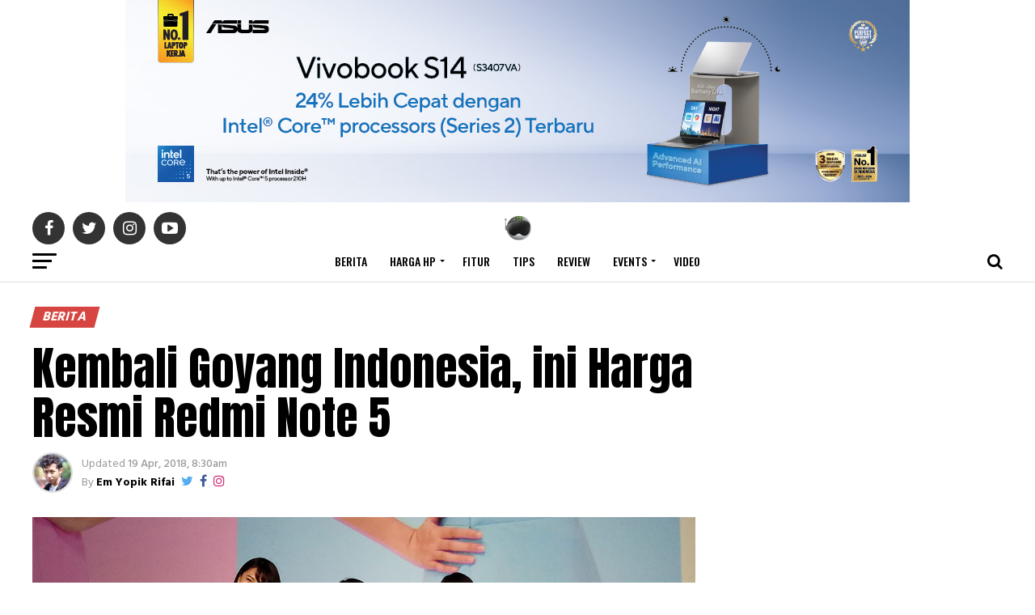

--- FILE ---
content_type: text/html; charset=UTF-8
request_url: https://www.droidlime.com/berita/kembali-goyang-indonesia-ini-harga-resmi-redmi-note-5/
body_size: 16050
content:
<!DOCTYPE html>
<html lang="id">
<head>
	<meta http-equiv="Content-Type" content="text/html; charset=UTF-8" /> 
	<meta name="viewport" content="width=device-width, initial-scale=1.0, user-scalable=1" />
	<meta name="google-site-verification" content="vLPoA84NOq3AJFEOrBpHsP_6JrGdWv7ARSTfBrHs9vg" />
	<meta name="alexaVerifyID" content="erFzLOscpP-ipd9fwFm9ZGHZU_8" />
	<meta name="language" content="id" />
	<meta http-equiv="content-language" content="In-Id" />
	<meta property="og:locale" content="id_ID" />
	<meta name="geo.country" content="id" />
	<meta name="msapplication-TileColor" content="#23282d" />
    <meta name="msapplication-TileImage" content="https://www.droidlime.com/mstile-144x144.png" />
    <meta name="theme-color" content="#23282d" />
    <link rel="shortcut icon" sizes="16x16 24x24 32x32 48x48 64x64" href="https://www.droidlime.com/droidlime-head.ico" />
    <link rel="apple-touch-icon" sizes="57x57" href="https://www.droidlime.com/apple-touch-icon-57x57.png" />
    <link rel="apple-touch-icon" sizes="60x60" href="https://www.droidlime.com/apple-touch-icon-60x60.png" />
    <link rel="apple-touch-icon" sizes="72x72" href="https://www.droidlime.com/apple-touch-icon-72x72.png" />
    <link rel="apple-touch-icon" sizes="76x76" href="https://www.droidlime.com/apple-touch-icon-76x76.png" />
    <link rel="apple-touch-icon" sizes="114x114" href="https://www.droidlime.com/apple-touch-icon-114x114.png" />
    <link rel="apple-touch-icon" sizes="120x120" href="https://www.droidlime.com/apple-touch-icon-120x120.png" />
    <link rel="apple-touch-icon" sizes="144x144" href="https://www.droidlime.com/apple-touch-icon-144x144.png" />
    <link rel="apple-touch-icon" sizes="152x152" href="https://www.droidlime.com/apple-touch-icon-152x152.png" />
    <link rel="apple-touch-icon" sizes="180x180" href="https://www.droidlime.com/apple-touch-icon-180x180.png" />
    <link rel="icon" type="image/png" href="https://www.droidlime.com/favicon-32x32.png" sizes="32x32" />
    <link rel="icon" type="image/png" href="https://www.droidlime.com/favicon-194x194.png" sizes="194x194" />
    <link rel="icon" type="image/png" href="https://www.droidlime.com/favicon-96x96.png" sizes="96x96" />
    <link rel="icon" type="image/png" href="https://www.droidlime.com/android-chrome-192x192.png" sizes="192x192" />
    <link rel="icon" type="image/png" href="https://www.droidlime.com/favicon-16x16.png" sizes="16x16" />
    <link rel="mask-icon" href="https://www.droidlime.com/safari-pinned-tab.svg" color="#23282d" />

<title>Kembali Goyang Indonesia, ini Harga Resmi Redmi Note 5</title>
<meta name='robots' content='max-image-preview:large' />

<!-- All in One SEO Pack Pro 2.13 by Michael Torbert of Semper Fi Web Design[2539,2622] -->
<!-- Debug String: TNOYUM0UAXIOUSCS7DKUKTE1QHK -->
<meta name="description"  content="Xiaomi akhirnya merilis Redmi Note 5 ke pasar smartphone di Indonesia. Generasi terbaru dari Redmi Note ini telah dibekali chipset Qualcomm Snapdragon 636 Octa" />

<link rel="canonical" href="https://www.droidlime.com/berita/kembali-goyang-indonesia-ini-harga-resmi-redmi-note-5/" />
<meta property="og:title" content="Kembali Goyang Indonesia, ini Harga Resmi Redmi Note 5" />
<meta property="og:type" content="article" />
<meta property="og:url" content="https://www.droidlime.com/berita/kembali-goyang-indonesia-ini-harga-resmi-redmi-note-5/" />
<meta property="og:image" content="https://www.droidlime.com/wp-content/uploads/2018/04/xiaomi-redmi-note-5-1-1024x576.jpg" />
<meta property="og:site_name" content="DroidLime" />
<meta property="fb:admins" content="1675850869" />
<meta property="fb:app_id" content="1141075532671533" />
<meta property="og:description" content="Xiaomi akhirnya merilis Redmi Note 5 ke pasar smartphone di Indonesia. Generasi terbaru dari Redmi Note ini telah dibekali chipset Qualcomm Snapdragon 636 Octa-core 1.8 GHz yang dikenal efesien dalam pemanfaatan daya dan dipadu dengan pengolah grafis Adreno 509. Dalam acara yang berlangsung di Ritz Calton (18/04), Steven Shi selaku Country Manager Xiaomi Indonesia mengungkapkan dua varian Redmi Note 5 yang dijual resmi di Indonesia, yakni versi RAM 3 GB dengan storage 32 GB dan versi RAM 4 GB yang punya storage 64 GB. Selain menjadi smartphone pertama di Indonesia yang diotaki chipset Snapdragon 636, Xiaomi juga membenamkan kamera mumpuni di Redmi Note 5. Terdapat modul dual kamera belakang dengan konfigurasi 12 MP (f/1.9, 1.4 μm) + 5 MP (f/2.0, 1.12 μm). Steven Shi juga menjelaskan beberapa fitur unggulan pada modul dual kamera Redmi Note 5, seperti penggunaan sensor 1.4 μm untuk bisa menangkap cahaya lebih baik terutama saat low light dan teknologi dual pixel untuk memberikan" />
<meta property="article:publisher" content="https://www.facebook.com/droidlime/" />
<meta property="article:author" content="https://www.facebook.com/emyopik" />
<meta property="article:published_time" content="2018-04-19T01:30:27Z" />
<meta property="article:modified_time" content="2018-04-18T23:16:23Z" />
<meta name="twitter:card" content="summary_large_image" />
<meta name="twitter:site" content="@droidlime" />
<meta name="twitter:creator" content="@emyopik" />
<meta name="twitter:domain" content="droidlime.com" />
<meta name="twitter:title" content="Kembali Goyang Indonesia, ini Harga Resmi Redmi Note 5" />
<meta name="twitter:description" content="Xiaomi akhirnya merilis Redmi Note 5 ke pasar smartphone di Indonesia. Generasi terbaru dari Redmi Note ini telah dibekali chipset Qualcomm Snapdragon 636 Octa-core 1.8 GHz yang dikenal efesien dalam pemanfaatan daya dan dipadu dengan pengolah grafis Adreno 509. Dalam acara yang berlangsung di Ritz Calton (18/04), Steven Shi selaku Country Manager Xiaomi Indonesia mengungkapkan dua varian Redmi Note 5 yang dijual resmi di Indonesia, yakni versi RAM 3 GB dengan storage 32 GB dan versi RAM 4 GB yang punya storage 64 GB. Selain menjadi smartphone pertama di Indonesia yang diotaki chipset Snapdragon 636, Xiaomi juga membenamkan kamera mumpuni di Redmi Note 5. Terdapat modul dual kamera belakang dengan konfigurasi 12 MP (f/1.9, 1.4 μm) + 5 MP (f/2.0, 1.12 μm). Steven Shi juga menjelaskan beberapa fitur unggulan pada modul dual kamera Redmi Note 5, seperti penggunaan sensor 1.4 μm untuk bisa menangkap cahaya lebih baik terutama saat low light dan teknologi dual pixel untuk memberikan" />
<meta name="twitter:image" content="https://www.droidlime.com/wp-content/uploads/2018/04/xiaomi-redmi-note-5-1-1024x576.jpg" />
<meta itemprop="image" content="https://www.droidlime.com/wp-content/uploads/2018/04/xiaomi-redmi-note-5-1-1024x576.jpg" />
<!-- /all in one seo pack pro -->
<link rel='dns-prefetch' href='//ajax.googleapis.com' />
<link rel='dns-prefetch' href='//fonts.googleapis.com' />
<link rel='dns-prefetch' href='//s.w.org' />
<link rel="alternate" type="application/rss+xml" title="Droidlime.com &raquo; Feed" href="https://www.droidlime.com/feed/" />
<link rel="alternate" type="application/rss+xml" title="Droidlime.com &raquo; Comments Feed" href="https://www.droidlime.com/comments/feed/" />
<link rel="alternate" type="application/rss+xml" title="Droidlime.com &raquo; Kembali Goyang Indonesia, ini Harga Resmi Redmi Note 5 Comments Feed" href="https://www.droidlime.com/berita/kembali-goyang-indonesia-ini-harga-resmi-redmi-note-5/feed/" />
		<script type="text/javascript">
			window._wpemojiSettings = {"baseUrl":"https:\/\/s.w.org\/images\/core\/emoji\/13.1.0\/72x72\/","ext":".png","svgUrl":"https:\/\/s.w.org\/images\/core\/emoji\/13.1.0\/svg\/","svgExt":".svg","source":{"concatemoji":"https:\/\/www.droidlime.com\/wp-includes\/js\/wp-emoji-release.min.js?ver=5.8.12"}};
			!function(e,a,t){var n,r,o,i=a.createElement("canvas"),p=i.getContext&&i.getContext("2d");function s(e,t){var a=String.fromCharCode;p.clearRect(0,0,i.width,i.height),p.fillText(a.apply(this,e),0,0);e=i.toDataURL();return p.clearRect(0,0,i.width,i.height),p.fillText(a.apply(this,t),0,0),e===i.toDataURL()}function c(e){var t=a.createElement("script");t.src=e,t.defer=t.type="text/javascript",a.getElementsByTagName("head")[0].appendChild(t)}for(o=Array("flag","emoji"),t.supports={everything:!0,everythingExceptFlag:!0},r=0;r<o.length;r++)t.supports[o[r]]=function(e){if(!p||!p.fillText)return!1;switch(p.textBaseline="top",p.font="600 32px Arial",e){case"flag":return s([127987,65039,8205,9895,65039],[127987,65039,8203,9895,65039])?!1:!s([55356,56826,55356,56819],[55356,56826,8203,55356,56819])&&!s([55356,57332,56128,56423,56128,56418,56128,56421,56128,56430,56128,56423,56128,56447],[55356,57332,8203,56128,56423,8203,56128,56418,8203,56128,56421,8203,56128,56430,8203,56128,56423,8203,56128,56447]);case"emoji":return!s([10084,65039,8205,55357,56613],[10084,65039,8203,55357,56613])}return!1}(o[r]),t.supports.everything=t.supports.everything&&t.supports[o[r]],"flag"!==o[r]&&(t.supports.everythingExceptFlag=t.supports.everythingExceptFlag&&t.supports[o[r]]);t.supports.everythingExceptFlag=t.supports.everythingExceptFlag&&!t.supports.flag,t.DOMReady=!1,t.readyCallback=function(){t.DOMReady=!0},t.supports.everything||(n=function(){t.readyCallback()},a.addEventListener?(a.addEventListener("DOMContentLoaded",n,!1),e.addEventListener("load",n,!1)):(e.attachEvent("onload",n),a.attachEvent("onreadystatechange",function(){"complete"===a.readyState&&t.readyCallback()})),(n=t.source||{}).concatemoji?c(n.concatemoji):n.wpemoji&&n.twemoji&&(c(n.twemoji),c(n.wpemoji)))}(window,document,window._wpemojiSettings);
		</script>
		<style type="text/css">
img.wp-smiley,
img.emoji {
	display: inline !important;
	border: none !important;
	box-shadow: none !important;
	height: 1em !important;
	width: 1em !important;
	margin: 0 .07em !important;
	vertical-align: -0.1em !important;
	background: none !important;
	padding: 0 !important;
}
</style>
	<link rel='stylesheet' id='wp-block-library-css'  href='https://www.droidlime.com/wp-includes/css/dist/block-library/style.min.css?ver=5.8.12' type='text/css' media='all' />
<link rel='stylesheet' id='animate-css'  href='https://www.droidlime.com/wp-content/plugins/wp-quiz-pro/assets/frontend/css/animate.css?ver=3.6.0' type='text/css' media='all' />
<link rel='stylesheet' id='wp-quiz-css'  href='https://www.droidlime.com/wp-content/plugins/wp-quiz-pro/assets/frontend/css/wp-quiz.css?ver=2.1.1' type='text/css' media='all' />
<link rel='stylesheet' id='mvp-custom-style-css'  href='https://www.droidlime.com/wp-content/themes/zox-news/style.css?ver=5.8.12' type='text/css' media='all' />
<link rel='stylesheet' id='fontawesome-child-css'  href='https://www.droidlime.com/wp-content/themes/zox-news-child/font-awesome/css/font-awesome.css?ver=5.8.12' type='text/css' media='all' />
<link rel='stylesheet' id='mvp-custom-child-style-css'  href='https://www.droidlime.com/wp-content/themes/zox-news-child/style-custom.css?ver=1.0.0' type='text/css' media='all' />
<link rel='stylesheet' id='mvp-reset-css'  href='https://www.droidlime.com/wp-content/themes/zox-news/css/reset.css?ver=5.8.12' type='text/css' media='all' />
<link rel='stylesheet' id='fontawesome-css'  href='https://www.droidlime.com/wp-content/themes/zox-news-child/font-awesome/css/font-awesome.css?ver=5.8.12' type='text/css' media='all' />
<link rel='stylesheet' id='mvp-fonts-css'  href='//fonts.googleapis.com/css?family=Advent+Pro%3A700%26subset%3Dlatin%2Clatin-ext%7COpen+Sans%3A700%26subset%3Dlatin%2Clatin-ext%7CAnton%3A400%26subset%3Dlatin%2Clatin-ext%7COswald%3A400%2C500%2C700%26subset%3Dlatin%2Clatin-ext%7COswald%3A400%2C500%2C700%26subset%3Dlatin%2Clatin-ext%7COswald%3A400%2C500%2C700%26subset%3Dlatin%2Clatin-ext%7CHind%3A400%2C500%2C700%26subset%3Dlatin%2Clatin-ext%7CHind%3A400%2C500%2C700%26subset%3Dlatin%2Clatin-ext%7COswald%3A400%2C500%2C700%26subset%3Dlatin%2Clatin-ext' type='text/css' media='all' />
<link rel='stylesheet' id='mvp-media-queries-css'  href='https://www.droidlime.com/wp-content/themes/zox-news/css/media-queries.css?ver=5.8.12' type='text/css' media='all' />
<script type='text/javascript' src='https://ajax.googleapis.com/ajax/libs/jquery/1.12.4/jquery.min.js?ver=1.14.4' id='jquery-js'></script>
<link rel="https://api.w.org/" href="https://www.droidlime.com/wp-json/" /><link rel="alternate" type="application/json" href="https://www.droidlime.com/wp-json/wp/v2/posts/35711" /><link rel="EditURI" type="application/rsd+xml" title="RSD" href="https://www.droidlime.com/xmlrpc.php?rsd" />
<link rel="wlwmanifest" type="application/wlwmanifest+xml" href="https://www.droidlime.com/wp-includes/wlwmanifest.xml" /> 
<meta name="generator" content="WordPress 5.8.12" />
<link rel='shortlink' href='https://www.droidlime.com/?p=35711' />
<link rel="alternate" type="application/json+oembed" href="https://www.droidlime.com/wp-json/oembed/1.0/embed?url=https%3A%2F%2Fwww.droidlime.com%2Fberita%2Fkembali-goyang-indonesia-ini-harga-resmi-redmi-note-5%2F" />
<link rel="alternate" type="text/xml+oembed" href="https://www.droidlime.com/wp-json/oembed/1.0/embed?url=https%3A%2F%2Fwww.droidlime.com%2Fberita%2Fkembali-goyang-indonesia-ini-harga-resmi-redmi-note-5%2F&#038;format=xml" />
<link rel='amphtml' href='https://www.droidlime.com/berita/kembali-goyang-indonesia-ini-harga-resmi-redmi-note-5/amp/' />      <meta name="onesignal" content="wordpress-plugin"/>
            <script>

      window.OneSignalDeferred = window.OneSignalDeferred || [];

      OneSignalDeferred.push(function(OneSignal) {
        var oneSignal_options = {};
        window._oneSignalInitOptions = oneSignal_options;

        oneSignal_options['serviceWorkerParam'] = { scope: '/' };
oneSignal_options['serviceWorkerPath'] = 'OneSignalSDKWorker.js.php';

        OneSignal.Notifications.setDefaultUrl("https://www.droidlime.com");

        oneSignal_options['wordpress'] = true;
oneSignal_options['appId'] = 'd0f77d0e-1ce4-43f7-8906-e9bdd167a734';
oneSignal_options['allowLocalhostAsSecureOrigin'] = true;
oneSignal_options['welcomeNotification'] = { };
oneSignal_options['welcomeNotification']['title'] = "";
oneSignal_options['welcomeNotification']['message'] = "Terima kasih sudah aktifkan notifikasi";
oneSignal_options['path'] = "https://www.droidlime.com/wp-content/plugins/onesignal-free-web-push-notifications/sdk_files/";
oneSignal_options['safari_web_id'] = "web.onesignal.auto.212e621b-efc2-4b2a-9d36-9f4cd158ecec";
oneSignal_options['persistNotification'] = false;
oneSignal_options['promptOptions'] = { };
oneSignal_options['promptOptions']['actionMessage'] = "Nyalakan notifikasi untuk mendapatkan update berita terkini dari DroidLime.com";
oneSignal_options['promptOptions']['exampleNotificationTitleDesktop'] = "Ini adalah contoh notifikasi";
oneSignal_options['promptOptions']['exampleNotificationMessageDesktop'] = "Notifikasi akan terlihat pada perangkat desktop";
oneSignal_options['promptOptions']['exampleNotificationTitleMobile'] = "Contoh notifikasi";
oneSignal_options['promptOptions']['exampleNotificationMessageMobile'] = "Notifikasi akan terlihat pada perangkat";
oneSignal_options['promptOptions']['exampleNotificationCaption'] = "(anda bisa non-aktifkan notifikasi kapanpun)";
oneSignal_options['promptOptions']['acceptButtonText'] = "YA";
oneSignal_options['promptOptions']['cancelButtonText'] = "TIDAK";
oneSignal_options['promptOptions']['siteName'] = "https://www.droidlime.com";
oneSignal_options['promptOptions']['autoAcceptTitle'] = "Perbolehkan";
oneSignal_options['notifyButton'] = { };
oneSignal_options['notifyButton']['enable'] = true;
oneSignal_options['notifyButton']['position'] = 'bottom-right';
oneSignal_options['notifyButton']['theme'] = 'default';
oneSignal_options['notifyButton']['size'] = 'medium';
oneSignal_options['notifyButton']['showCredit'] = false;
oneSignal_options['notifyButton']['text'] = {};
oneSignal_options['notifyButton']['text']['tip.state.unsubscribed'] = 'Aktifkan notifikasi';
oneSignal_options['notifyButton']['text']['tip.state.subscribed'] = 'Anda sudah aktifkan notifikasi';
oneSignal_options['notifyButton']['text']['tip.state.blocked'] = 'Anda sudah blokir notifikasi';
oneSignal_options['notifyButton']['text']['message.action.subscribed'] = 'Terima kasih sudah berlangganan notifikasi';
oneSignal_options['notifyButton']['text']['message.action.resubscribed'] = 'Terima kasih sudah kembali aktifkan notifikasi';
oneSignal_options['notifyButton']['text']['message.action.unsubscribed'] = 'Kami akan merindukan Anda :(';
oneSignal_options['notifyButton']['text']['dialog.main.title'] = 'Nyalakan notifikasi untuk mendapatkan berita terbaru dari DroidLime.com';
oneSignal_options['notifyButton']['text']['dialog.main.button.subscribe'] = 'Aktifkan';
oneSignal_options['notifyButton']['text']['dialog.main.button.unsubscribe'] = 'Non-aktifkan';
oneSignal_options['notifyButton']['text']['dialog.blocked.title'] = 'Blokir notifikasi';
oneSignal_options['notifyButton']['text']['dialog.blocked.message'] = 'Ikuti instruksi berikut untuk perbolehkan notifikasi';
oneSignal_options['notifyButton']['offset'] = {};
oneSignal_options['notifyButton']['offset']['bottom'] = '50px';
              OneSignal.init(window._oneSignalInitOptions);
              OneSignal.Slidedown.promptPush()      });

      function documentInitOneSignal() {
        var oneSignal_elements = document.getElementsByClassName("OneSignal-prompt");

        var oneSignalLinkClickHandler = function(event) { OneSignal.Notifications.requestPermission(); event.preventDefault(); };        for(var i = 0; i < oneSignal_elements.length; i++)
          oneSignal_elements[i].addEventListener('click', oneSignalLinkClickHandler, false);
      }

      if (document.readyState === 'complete') {
           documentInitOneSignal();
      }
      else {
           window.addEventListener("load", function(event){
               documentInitOneSignal();
          });
      }
    </script>
	
	
<link rel="shortcut icon" href="https://www.droidlime.com/wp-content/uploads/2018/01/logo-DL-new-template-transparent-1@2x.png" /><link rel="pingback" href="https://www.droidlime.com/xmlrpc.php" />	
	
<!--/Analytic-->
<script type="text/javascript">
  (function(i, s, o, g, r, a, m) {
      i['GoogleAnalyticsObject'] = r;
      i[r] = i[r] || function() {
          (i[r].q = i[r].q || []).push(arguments)
      }, i[r].l = 1 * new Date();
      a = s.createElement(o),
          m = s.getElementsByTagName(o)[0];
      a.async = 1;
      a.src = g;
      m.parentNode.insertBefore(a, m)
  })(window, document, 'script', 'https://www.google-analytics.com/analytics.js', 'ga');

  ga('create', 'UA-56555771-1', 'auto');
  ga('require', 'GTM-NZNM4MC');
  ga('send', 'pageview', {
    'dimension2': 'Em Yopik Rifai'
  });
  
</script>
	
<script async src="//pagead2.googlesyndication.com/pagead/js/adsbygoogle.js"></script>
<script>
  (adsbygoogle = window.adsbygoogle || []).push({
    google_ad_client: "ca-pub-3104127875260704",
    enable_page_level_ads: false
  });
</script>
	
<meta id="35711" />	
<meta property="og:image:width" content="1280" />
<meta property="og:image:height" content="800" />	
<script type="application/ld+json">
    {
        "@context": "https://schema.org",
        "@type": "NewsArticle",
        "mainEntityOfPage": {
            "@type": "WebPage",
            "@id": "https://www.droidlime.com/berita/kembali-goyang-indonesia-ini-harga-resmi-redmi-note-5/"
        },
        "headline": "Kembali Goyang Indonesia, ini Harga Resmi Redmi Note 5",
		        
        "image": {
            "@type": "ImageObject",
            "url": "https://www.droidlime.com/wp-content/uploads/2018/04/xiaomi-redmi-note-5-1-590x354.jpg",
            "height": 354,
            "width": 590
        },
           
        "datePublished": "2018-04-19T08:30:27+07:00",
        "dateModified": "2018-04-19T06:16:23+07:00",
        "author": {
            "@type": "Person",
            "name": "Em Yopik Rifai"
        },
            "publisher": {
            "@type": "Organization",
            "name": "DroidLime",
            "logo": {
                "@type": "ImageObject",
                "url": "https://www.droidlime.com/wp-content/uploads/2020/03/ld_json_icon_dl_white.jpg",
				"height": 60,
				"width": 600
            }
        },
        "description": "Xiaomi akhirnya merilis Redmi Note 5 ke pasar smartphone di Indonesia. Generasi terbaru dari Redmi Note ini telah dibekali chipset Qualcomm Snapdragon 636 Octa-core 1.8 GHz yang dikenal efesien dalam pemanfaatan daya dan dipadu dengan pengolah grafis Adreno 509. Dalam acara yang berlangsung di Ritz Calton (18/04), Steven Shi selaku Country Manager Xiaomi Indonesia mengungkapkan [&hellip;]"
    }
</script>


<link rel='stylesheet' href='https://www.droidlime.com/font/css1.css' />
<style>
#mvp-content-main blockquote p {
    font-family: Hind ,sans-serif;
    font-weight: 400;
    letter-spacing: normal;
    font-size: 23px;
}
.mvp-feat1-feat-text h2, .mvp-feat2-top-text h2, .mvp-feat3-main-text h2 {
    line-height: 1;
    text-transform: capitalize;
}
#mvp-content-main p {
    color: #333;
    display: block;
    font-size: 1.095rem;
    font-weight: 400;
    line-height: 1.7;
    margin-bottom: 22px;
}	
.post-nav-links {
	border: 1px solid #333;
    padding: 20px;
    background: #f5f5f5;
}
.post-page-numbers {
	padding: 2px 14px;
    margin: 5px;
    border: 1px solid #888;
}	
</style>
	
<script async src="https://www.googletagmanager.com/gtag/js?id=UA-56555771-1"></script>
<script>
  window.dataLayer = window.dataLayer || [];
  function gtag(){dataLayer.push(arguments);}
  gtag('js', new Date());

  gtag('config', 'UA-56555771-1');
</script>
	
</head>
<body class="post-template-default single single-post postid-35711 single-format-standard">	
	<div id="mvp-fly-wrap">
	<div id="mvp-fly-menu-top" class="left relative">
		<div class="mvp-fly-top-out left relative">
			<div class="mvp-fly-top-in">
				<div id="mvp-fly-logo" class="left relative">
											<a href="https://www.droidlime.com/"><img src="https://www.droidlime.com/wp-content/uploads/2018/01/logo2018.png" alt="Droidlime.com" data-rjs="2" /></a>
									</div><!--mvp-fly-logo-->
			</div><!--mvp-fly-top-in-->
			<div class="mvp-fly-but-wrap mvp-fly-but-menu mvp-fly-but-click">
				<span></span>
				<span></span>
				<span></span>
				<span></span>
			</div><!--mvp-fly-but-wrap-->
		</div><!--mvp-fly-top-out-->
	</div><!--mvp-fly-menu-top-->
	<div id="mvp-fly-menu-wrap">
		<nav class="mvp-fly-nav-menu left relative">
			<div class="menu-side-menu-new-container"><ul id="menu-side-menu-new" class="menu"><li id="menu-item-30635" class="menu-item menu-item-type-custom menu-item-object-custom menu-item-home menu-item-30635"><a href="https://www.droidlime.com">Home</a></li>
<li id="menu-item-57110" class="menu-item menu-item-type-taxonomy menu-item-object-category menu-item-has-children menu-item-57110"><a href="https://www.droidlime.com/harga/">Harga HP</a>
<ul class="sub-menu">
	<li id="menu-item-59219" class="menu-item menu-item-type-custom menu-item-object-custom menu-item-59219"><a href="https://www.droidlime.com/harga/iphone/">iPhone</a></li>
	<li id="menu-item-58107" class="menu-item menu-item-type-custom menu-item-object-custom menu-item-58107"><a href="https://www.droidlime.com/harga/samsung/">Samsung</a></li>
	<li id="menu-item-58146" class="menu-item menu-item-type-custom menu-item-object-custom menu-item-58146"><a href="https://www.droidlime.com/harga/xiaomi/">Xiaomi</a></li>
	<li id="menu-item-58406" class="menu-item menu-item-type-custom menu-item-object-custom menu-item-58406"><a href="https://www.droidlime.com/harga/oppo/">OPPO</a></li>
	<li id="menu-item-59060" class="menu-item menu-item-type-custom menu-item-object-custom menu-item-59060"><a href="https://www.droidlime.com/harga/vivo/">vivo</a></li>
	<li id="menu-item-58614" class="menu-item menu-item-type-custom menu-item-object-custom menu-item-58614"><a href="https://www.droidlime.com/harga/realme/">realme</a></li>
</ul>
</li>
<li id="menu-item-30634" class="menu-item menu-item-type-custom menu-item-object-custom menu-item-has-children menu-item-30634"><a href="#">Categories</a>
<ul class="sub-menu">
	<li id="menu-item-30636" class="menu-item menu-item-type-taxonomy menu-item-object-category current-post-ancestor current-menu-parent current-post-parent menu-item-30636"><a href="https://www.droidlime.com/berita/">Berita</a></li>
	<li id="menu-item-30637" class="menu-item menu-item-type-taxonomy menu-item-object-category menu-item-30637"><a href="https://www.droidlime.com/fitur/">Fitur</a></li>
	<li id="menu-item-30639" class="menu-item menu-item-type-taxonomy menu-item-object-category menu-item-30639"><a href="https://www.droidlime.com/tips/">Tips</a></li>
	<li id="menu-item-30638" class="menu-item menu-item-type-taxonomy menu-item-object-category menu-item-30638"><a href="https://www.droidlime.com/review/">Review</a></li>
</ul>
</li>
<li id="menu-item-46284" class="menu-item menu-item-type-custom menu-item-object-custom menu-item-46284"><a href="https://www.youtube.com/user/Droidlime">Video</a></li>
<li id="menu-item-32902" class="menu-item menu-item-type-taxonomy menu-item-object-category menu-item-has-children menu-item-32902"><a href="https://www.droidlime.com/events/">Events</a>
<ul class="sub-menu">
	<li id="menu-item-32904" class="menu-item menu-item-type-taxonomy menu-item-object-category menu-item-32904"><a href="https://www.droidlime.com/events/mwc-2018/">MWC 2018</a></li>
	<li id="menu-item-32903" class="menu-item menu-item-type-taxonomy menu-item-object-category menu-item-32903"><a href="https://www.droidlime.com/events/mwc-2017/">MWC 2017</a></li>
</ul>
</li>
<li id="menu-item-30642" class="menu-item menu-item-type-post_type menu-item-object-page current-post-parent menu-item-has-children menu-item-30642"><a href="https://www.droidlime.com/about-us/">About us</a>
<ul class="sub-menu">
	<li id="menu-item-30643" class="menu-item menu-item-type-post_type menu-item-object-page menu-item-30643"><a href="https://www.droidlime.com/author/">Author</a></li>
	<li id="menu-item-30641" class="menu-item menu-item-type-taxonomy menu-item-object-category menu-item-30641"><a href="https://www.droidlime.com/droidlady/">DroidLady</a></li>
	<li id="menu-item-31761" class="menu-item menu-item-type-post_type menu-item-object-page menu-item-31761"><a href="https://www.droidlime.com/contact/">Contact</a></li>
</ul>
</li>
</ul></div>		</nav>
	</div><!--mvp-fly-menu-wrap-->
	<div id="mvp-fly-soc-wrap">
		<span class="mvp-fly-soc-head">Connect with us</span>
		<ul class="mvp-fly-soc-list left relative">
							<li><a href="https://www.facebook.com/droidlime" target="_blank" class="fa fa-facebook fa-2"></a></li>
										<li><a href="https://twitter.com/droidlime" target="_blank" class="fa fa-twitter fa-2"></a></li>
													<li><a href="https://www.instagram.com/droidlime" target="_blank" class="fa fa-instagram fa-2"></a></li>
										<li><a href="https://plus.google.com/+Droidlime" target="_blank" class="fa fa-google-plus fa-2"></a></li>
										<li><a href="https://www.youtube.com/user/Droidlime" target="_blank" class="fa fa-youtube-play fa-2"></a></li>
											</ul>
	</div><!--mvp-fly-soc-wrap-->
</div><!--mvp-fly-wrap-->	<div id="mvp-site" class="left relative">
		<div id="mvp-search-wrap">
			<div id="mvp-search-box">
				<form method="get" id="searchform" action="https://www.droidlime.com/">
	<input type="text" name="s" id="s" value="Search" onfocus='if (this.value == "Search") { this.value = ""; }' onblur='if (this.value == "") { this.value = "Search"; }' />
	<input type="hidden" id="searchsubmit" value="Search" />
</form>			</div><!--mvp-search-box-->
			<div class="mvp-search-but-wrap mvp-search-click">
				<span></span>
				<span></span>
			</div><!--mvp-search-but-wrap-->
		</div><!--mvp-search-wrap-->
				<div id="mvp-site-wall" class="left relative">
											<div id="mvp-leader-wrap">
					<div class="top-b">
<a target="_blank" rel="external" href="https://www.asus.com/id/laptops/for-home/vivobook/asus-vivobook-s14-s3407/?utm_source=DroidLime&utm_campaign=ads-leaderboardASUS&utm_medium=banner&utm_term=S3407VA" onclick="ga('send', 'event', 'ASUS Campaign', 'LeaderBoard', 'S3407VA');"><img class="thumbnail" src="https://www.droidlime.com/wp-content/uploads/2025/11/S3407VA970x25pxIntelGDN.jpg" style="max-width:100%;margin: 0 auto;" alt="S3407VA"></a></div>				</div><!--mvp-leader-wrap-->
										<div id="mvp-site-main" class="left relative">
			<header id="mvp-main-head-wrap" class="left relative">
									<nav id="mvp-main-nav-wrap" class="left relative">
						<div id="mvp-main-nav-top" class="left relative">
							<div class="mvp-main-box">
								<div id="mvp-nav-top-wrap" class="left relative">
									<div class="mvp-nav-top-right-out left relative">
										<div class="mvp-nav-top-right-in">
											<div class="mvp-nav-top-cont left relative">
												<div class="mvp-nav-top-left-out relative">
													<div class="mvp-nav-top-left">
														<div class="mvp-nav-soc-wrap">
																															<a href="https://www.facebook.com/droidlime" target="_blank"><span class="mvp-nav-soc-but fa fa-facebook fa-2"></span></a>
																																														<a href="https://twitter.com/droidlime" target="_blank"><span class="mvp-nav-soc-but fa fa-twitter fa-2"></span></a>
																																														<a href="https://www.instagram.com/droidlime" target="_blank"><span class="mvp-nav-soc-but fa fa-instagram fa-2"></span></a>
																																														<a href="https://www.youtube.com/user/Droidlime" target="_blank"><span class="mvp-nav-soc-but fa fa-youtube-play fa-2"></span></a>
																													</div><!--mvp-nav-soc-wrap-->
														<div class="mvp-fly-but-wrap mvp-fly-but-click left relative">
															<span></span>
															<span></span>
															<span></span>
															<span></span>
														</div><!--mvp-fly-but-wrap-->
													</div><!--mvp-nav-top-left-->
													<div class="mvp-nav-top-left-in">
														<div class="mvp-nav-top-mid left relative" itemscope itemtype="http://schema.org/Organization">
																															<a class="mvp-nav-logo-reg" itemprop="url" href="https://www.droidlime.com/"><img itemprop="logo" src="https://www.droidlime.com/wp-content/uploads/2018/01/logo2018.png" alt="Droidlime.com" data-rjs="2" /></a>
																																														<a class="mvp-nav-logo-small" href="https://www.droidlime.com/"><img src="https://www.droidlime.com/wp-content/uploads/2018/01/logo2018.png" alt="Droidlime.com" data-rjs="2" /></a>
																																														<h2 class="mvp-logo-title">Droidlime.com</h2>
																																														<div class="mvp-drop-nav-title left">
																	<h4>Kembali Goyang Indonesia, ini Harga Resmi Redmi Note 5</h4>
																</div><!--mvp-drop-nav-title-->
																													</div><!--mvp-nav-top-mid-->
													</div><!--mvp-nav-top-left-in-->
												</div><!--mvp-nav-top-left-out-->
											</div><!--mvp-nav-top-cont-->
										</div><!--mvp-nav-top-right-in-->
										<div class="mvp-nav-top-right">
																						<span class="mvp-nav-search-but fa fa-search fa-2 mvp-search-click"></span>
										</div><!--mvp-nav-top-right-->
									</div><!--mvp-nav-top-right-out-->
								</div><!--mvp-nav-top-wrap-->
							</div><!--mvp-main-box-->
						</div><!--mvp-main-nav-top-->
						<div id="mvp-main-nav-bot" class="left relative">
							<div id="mvp-main-nav-bot-cont" class="left">
								<div class="mvp-main-box">
									<div id="mvp-nav-bot-wrap" class="left">
										<div class="mvp-nav-bot-right-out left">
											<div class="mvp-nav-bot-right-in">
												<div class="mvp-nav-bot-cont left">
													<div class="mvp-nav-bot-left-out">
														<div class="mvp-nav-bot-left left relative">
															<div class="mvp-fly-but-wrap mvp-fly-but-click left relative">
																<span></span>
																<span></span>
																<span></span>
																<span></span>
															</div><!--mvp-fly-but-wrap-->
														</div><!--mvp-nav-bot-left-->
														<div class="mvp-nav-bot-left-in">
															<div class="mvp-nav-menu left">
																<div class="menu-main-menu-new-container"><ul id="menu-main-menu-new" class="menu"><li id="menu-item-30629" class="menu-item menu-item-type-taxonomy menu-item-object-category current-post-ancestor current-menu-parent current-post-parent menu-item-30629"><a href="https://www.droidlime.com/berita/">Berita</a></li>
<li id="menu-item-57111" class="menu-item menu-item-type-taxonomy menu-item-object-category menu-item-has-children menu-item-57111"><a href="https://www.droidlime.com/harga/">Harga HP</a>
<ul class="sub-menu">
	<li id="menu-item-59220" class="menu-item menu-item-type-custom menu-item-object-custom menu-item-59220"><a href="https://www.droidlime.com/harga/iphone/">iPhone</a></li>
	<li id="menu-item-58106" class="menu-item menu-item-type-custom menu-item-object-custom menu-item-58106"><a href="https://www.droidlime.com/harga/samsung/">Samsung</a></li>
	<li id="menu-item-58405" class="menu-item menu-item-type-custom menu-item-object-custom menu-item-58405"><a href="https://www.droidlime.com/harga/oppo">OPPO</a></li>
	<li id="menu-item-59059" class="menu-item menu-item-type-custom menu-item-object-custom menu-item-59059"><a href="https://www.droidlime.com/harga/vivo/">vivo</a></li>
	<li id="menu-item-58147" class="menu-item menu-item-type-custom menu-item-object-custom menu-item-58147"><a href="https://www.droidlime.com/harga/xiaomi/">Xiaomi</a></li>
	<li id="menu-item-58615" class="menu-item menu-item-type-custom menu-item-object-custom menu-item-58615"><a href="https://www.droidlime.com/harga/realme/">realme</a></li>
</ul>
</li>
<li id="menu-item-30630" class="menu-item menu-item-type-taxonomy menu-item-object-category menu-item-30630"><a href="https://www.droidlime.com/fitur/">Fitur</a></li>
<li id="menu-item-30632" class="menu-item menu-item-type-taxonomy menu-item-object-category menu-item-30632"><a href="https://www.droidlime.com/tips/">Tips</a></li>
<li id="menu-item-30631" class="menu-item menu-item-type-taxonomy menu-item-object-category menu-item-30631"><a href="https://www.droidlime.com/review/">Review</a></li>
<li id="menu-item-32899" class="menu-item menu-item-type-taxonomy menu-item-object-category menu-item-has-children menu-item-32899"><a href="https://www.droidlime.com/events/">Events</a>
<ul class="sub-menu">
	<li id="menu-item-32901" class="menu-item menu-item-type-taxonomy menu-item-object-category menu-item-32901"><a href="https://www.droidlime.com/events/mwc-2018/">MWC 2018</a></li>
	<li id="menu-item-32900" class="menu-item menu-item-type-taxonomy menu-item-object-category menu-item-32900"><a href="https://www.droidlime.com/events/mwc-2017/">MWC 2017</a></li>
</ul>
</li>
<li id="menu-item-46283" class="menu-item menu-item-type-custom menu-item-object-custom menu-item-46283"><a href="https://www.youtube.com/user/Droidlime">Video</a></li>
</ul></div>															</div><!--mvp-nav-menu-->
														</div><!--mvp-nav-bot-left-in-->
													</div><!--mvp-nav-bot-left-out-->
												</div><!--mvp-nav-bot-cont-->
											</div><!--mvp-nav-bot-right-in-->
											<div class="mvp-nav-bot-right left relative">
												<span class="mvp-nav-search-but fa fa-search fa-2 mvp-search-click"></span>
											</div><!--mvp-nav-bot-right-->
										</div><!--mvp-nav-bot-right-out-->
									</div><!--mvp-nav-bot-wrap-->
								</div><!--mvp-main-nav-bot-cont-->
							</div><!--mvp-main-box-->
						</div><!--mvp-main-nav-bot-->
					</nav><!--mvp-main-nav-wrap-->
							</header><!--mvp-main-head-wrap-->
			<div id="mvp-main-body-wrap" class="left relative">
<article id="postid-35711" class="mvp-article-wrap-class hentry" itemscope itemtype="https://schema.org/Article">

                            <div id="mvp-article-cont" class="left relative">
            <div class="mvp-main-box">
                <div id="mvp-post-main" class="left relative">
					
				
					
                                        <header id="mvp-post-head" class="left relative">


<div class="mvp-post-cat left relative">
    <a class="mvp-post-cat-link" href="https://www.droidlime.com/berita/">
        <span class="mvp-post-cat left">Berita</span>
    </a>
</div>

                        <h1 class="mvp-post-title left entry-title">Kembali Goyang Indonesia, ini Harga Resmi Redmi Note 5</h1>
						<meta itemprop="headline " content="Kembali Goyang Indonesia, ini Harga Resmi Redmi Note 5">
                                                                            <div class="mvp-author-info-wrap left relative">
                                <div class="mvp-author-info-thumb left relative">
                                    <img alt='' src='https://secure.gravatar.com/avatar/cb3ca083b3866d13c3aa66e3ad47e603?s=46&#038;d=retro&#038;r=g' srcset='https://secure.gravatar.com/avatar/cb3ca083b3866d13c3aa66e3ad47e603?s=92&#038;d=retro&#038;r=g 2x' class='avatar avatar-46 photo' height='46' width='46' loading='lazy'/>                                </div><!--mvp-author-info-thumb-->
                                <div class="mvp-author-info-text left relative">
                                    <div class="mvp-author-info-date left relative">
                                        <!-- test -->
										<span>Updated</span> <span class="mvp-post-date updated"><time class="post-date updated" datetime="2018-04-19T08:30:27+00:00">19 Apr, 2018, 8:30am</time></span>
										<meta itemprop="datePublished" content="2018-04-19T08:30:27+00:00"><meta itemprop="dateModified" content="2018-04-19T06:16:23+00:00">
                                    </div><!--mvp-author-info-date-->
                                    <div class="mvp-author-info-name left relative" itemprop="author" itemscope itemtype="https://schema.org/Person">
                                        <p>By</p> <span class="author-name vcard fn author"><a href="https://www.droidlime.com/author/emyopik/" title="Posts by Em Yopik Rifai" rel="author" class="vcard fn author">Em Yopik Rifai</a></span> <a rel="external nofollow" href="https://twitter.com/emyopik" class="mvp-twit-but" target="_blank"><span class="mvp-author-info-twit-but"><i class="fa fa-twitter fa-2"></i></span></a> <a rel="external nofollow" href="https://www.facebook.com/emyopik" class="mvp-fb-but" target="_blank"><span class="mvp-author-info-twit-but"><i class="fa fa-facebook fa-2"></i></span></a> <a rel="external nofollow" href="https://www.instagram.com/emyopik/" class="mvp-ig-but" target="_blank"><span class="mvp-author-info-twit-but"><i class="fa fa-instagram fa-2"></i></span></a><meta itemprop="name" content="Em Yopik Rifai"/>
                                    </div><!--mvp-author-info-name-->
                                </div><!--mvp-author-info-text-->
                            </div><!--mvp-author-info-wrap-->
                                            </header>
                                        <div class="mvp-post-main-out left relative">
                        <div class="mvp-post-main-in">
                            <div id="mvp-post-content" class="left relative">
								
                                                                                                                                                                                                                                                        <div id="mvp-post-feat-img" class="left relative mvp-post-feat-img-wide2">
                                                <img width="1280" height="720" src="https://www.droidlime.com/wp-content/uploads/2018/04/xiaomi-redmi-note-5-1.jpg" class="attachment- size- wp-post-image" alt="" loading="lazy" srcset="https://www.droidlime.com/wp-content/uploads/2018/04/xiaomi-redmi-note-5-1.jpg 1280w, https://www.droidlime.com/wp-content/uploads/2018/04/xiaomi-redmi-note-5-1-300x169.jpg 300w, https://www.droidlime.com/wp-content/uploads/2018/04/xiaomi-redmi-note-5-1-768x432.jpg 768w, https://www.droidlime.com/wp-content/uploads/2018/04/xiaomi-redmi-note-5-1-1024x576.jpg 1024w, https://www.droidlime.com/wp-content/uploads/2018/04/xiaomi-redmi-note-5-1-600x338.jpg 600w, https://www.droidlime.com/wp-content/uploads/2018/04/xiaomi-redmi-note-5-1-200x113.jpg 200w" sizes="(max-width: 1280px) 100vw, 1280px" />                                                                                            </div><!--mvp-post-feat-img-->
                                                                                                                                                                                                                                                        <div id="mvp-content-wrap" class="left relative">
                                    <div class="mvp-post-soc-out right relative">
                                                                                <div class="mvp-post-soc-in">
                                            <div id="mvp-content-body" class="left relative">
                                                <div id="mvp-content-body-top" class="left relative">
                                                                                                        													<meta itemscope itemprop="mainEntityOfPage" itemType="https://schema.org/WebPage" itemid="https://www.droidlime.com/berita/kembali-goyang-indonesia-ini-harga-resmi-redmi-note-5/"/>
													<span style="display: none;" itemprop="publisher" itemscope itemtype="https://schema.org/Organization"><span style="display: none;" itemprop="logo" itemscope itemtype="https://schema.org/ImageObject"><meta itemprop="url" content="https://www.droidlime.com/wp-content/uploads/2018/04/logo-DL-AMP-and-web.png"></span><meta itemprop="name" content="DroidLime"></span>
																											<span style="display: none;" itemprop="image" itemscope itemtype="https://schema.org/ImageObject"><meta itemprop="url" content="https://www.droidlime.com/wp-content/uploads/2018/04/xiaomi-redmi-note-5-1-590x354.jpg"><meta itemprop="width" content="590"><meta itemprop="height" content="354"></span>
													

													
                                                    <div id="mvp-content-main" class="left relative entry-content">

													
<!-- Content -->
                                                        <div id="mvp-post-bot-ad" class="left relative">
                                                            <span class="mvp-ad-label"></span>
                                                            <div class="it-ad" style="text-align: center; width: 100%;"><script async src="//pagead2.googlesyndication.com/pagead/js/adsbygoogle.js"></script><ins class="adsbygoogle" style="display: inline-block; width: 336px; height: 280px;" data-ad-client="ca-pub-3104127875260704" data-ad-slot="9560452678"></ins><script>(adsbygoogle = window.adsbygoogle || []).push({});</script></div>                                                        </div><!--mvp-post-bot-ad-->
                                                                                                        <!-- MOD -->														
<p>Xiaomi akhirnya merilis Redmi Note 5 ke pasar smartphone di Indonesia. Generasi terbaru dari Redmi Note ini telah dibekali chipset Qualcomm Snapdragon 636 Octa-core 1.8 GHz yang dikenal efesien dalam pemanfaatan daya dan dipadu dengan pengolah grafis Adreno 509.</p>
<p>Dalam acara yang berlangsung di Ritz Calton (18/04), Steven Shi selaku Country Manager Xiaomi Indonesia mengungkapkan dua varian Redmi Note 5 yang dijual resmi di Indonesia, yakni versi RAM 3 GB dengan storage 32 GB dan versi RAM 4 GB yang punya storage 64 GB.</p>
<p>Selain menjadi smartphone pertama di Indonesia yang diotaki chipset Snapdragon 636, Xiaomi juga membenamkan kamera mumpuni di Redmi Note 5. Terdapat modul dual kamera belakang dengan konfigurasi 12 MP (f/1.9, 1.4 μm) + 5 MP (f/2.0, 1.12 μm).</p>
<p><img src="https://www.droidlime.com/wp-content/uploads/2018/04/xiaomi-redmi-note-5-2.jpg" /></p>
<p>Steven Shi juga menjelaskan beberapa fitur unggulan pada modul dual kamera Redmi Note 5, seperti penggunaan sensor 1.4 μm untuk bisa menangkap cahaya lebih baik terutama saat low light dan teknologi dual pixel untuk memberikan kecepatan auto-fokus luar biasa.</p>
<p>Sedangkan kamera depannya untuk menjawab penggila selfie memiliki resolusi 13 MP yang sudah dilengkapi LED Flash. Saat mengaktifkan kamera depan dan belakang pada mode portrait, fitur Beautify 4.0 terbaru sudah aktif dengan efek AI yang lebih sempurna.</p>
<p>Seakan tak ingin ketinggalan tren , smartphone ini juga sudah mengadopsi desain layar full view 18:9 dengan resolusi FullHD+ 1080 x 2160. Untuk sistem operasinya, Redmi Note 5 sudah menggunakan MIUI 9.5 berbasis Android 8.1  alias Oreo.</p>
<h4 class="heading-baca">Baca juga</h4><ul><li><a rel="noopener noreferrer" href="https://www.droidlime.com/berita/inilah-daya-tarik-snapdragon-636-yang-bercokol-di-tubuh-redmi-note-5/" class="bacalagi">Inilah Daya Tarik Snapdragon 636 yang Bercokol di Redmi Note 5</a></li><li><a rel="noopener noreferrer" href="https://www.droidlime.com/berita/diam-diam-xiaomi-redmi-note-5-pro-bakal-support-project-treble/" class="bacalagi">Diam-diam Xiaomi Redmi Note 5 Pro Bakal Support Project Treble</a></li><li><a rel="noopener noreferrer" href="https://www.droidlime.com/harga/xiaomi-redmi-note-5-pro/" class="bacalagi">Harga dan Spesifikasi Xiaomi Redmi Note 5 Indonesia</a></li></ul>
<p>Di Indonesia, Redmi Note 5 hadir dalam tiga pilihan warna, yaitu Blue, Gold dan Black. Harganya, Rp2.499.000 untuk RAM 3 GB dengan storage 32 GB dan Rp2.999.000 untuk RAM 4 GB dengan storage 64 GB. Penjualan akan  dilakukan secara flash sale di Lazada mulai 25 April mendatang dan Authorized Mi Store mulai 28 April.</p>
<p><iframe loading="lazy" width="740" height="416" src="https://www.youtube.com/embed/VqnsprhD1Dw?feature=oembed" frameborder="0" allow="autoplay; encrypted-media" allowfullscreen></iframe></p>
<div class='yarpp yarpp-related yarpp-related-website yarpp-related-none yarpp-template-list'>
</div>
														

<div class="wrapper-baca"><h3><span class="heading-baca">Bacaan menarik</span></h3><div class="wrapper-list"><ul><li><a rel="noopener noreferrer" href="https://www.droidlime.com/fitur/beli-yang-mana-vivo-s1-pro-atau-realme-5s/" class="bacalagi">Beli yang Mana, vivo S1 Pro atau realme 5s?</a></li><li><a rel="noopener noreferrer" href="https://www.droidlime.com/fitur/6-hal-yang-patut-kalian-tahu-sebelum-beli-asus-zenfone-6/" class="bacalagi">6 Hal yang Patut Kalian Tahu Sebelum Beli ASUS ZenFone 6</a></li><li><a rel="noopener noreferrer" href="https://www.droidlime.com/fitur/punya-soc-sama-pilih-redmi-note-8-realme-5-atau-oppo-a9-2020/" class="bacalagi">Punya SoC Sama, Pilih Redmi Note 8, realme 5 atau OPPO A9 2020?</a></li><li><a rel="noopener noreferrer" href="https://www.droidlime.com/fitur/1-tahun-di-indonesia-realme-gelontorkan-10-seri-smartphone/" class="bacalagi">1 Tahun di Indonesia, realme Gelontorkan 10 Seri Smartphone</a></li><li><a rel="noopener noreferrer" href="https://www.droidlime.com/fitur/10-smartphone-kamera-belakang-terbaik-versi-dxomark/" class="bacalagi">10 Ponsel yang Punya Kamera Belakang Terbaik Versi DxOMark</a></li><li><a rel="noopener noreferrer" href="https://www.droidlime.com/fitur/rp3-jutaan-pilih-samsung-galaxy-a30s-realme-5-pro-atau-oppo-a9-2020/" class="bacalagi">Rp3 Jutaan, Pilih Samsung Galaxy A30s, realme 5 Pro atau OPPO A9 2020?</a></li></ul></div></div>														
												
                                                        
                                                    </div><!--mvp-content-main-->
                                                    <div id="mvp-content-bot" class="left">
                                                                                                                <!--div class="mvp-post-tags">
                                                            <span class="mvp-post-tags-header">Topics:</span><span><a href="https://www.droidlime.com/tag/harga-redmi-note-5/" rel="tag">harga redmi note 5</a><a href="https://www.droidlime.com/tag/redmi-note-5/" rel="tag">redmi note 5</a><a href="https://www.droidlime.com/tag/smartphone/" rel="tag">smartphone</a><a href="https://www.droidlime.com/tag/smartphone-xiaomi/" rel="tag">smartphone xiaomi</a><a href="https://www.droidlime.com/tag/xiaomi/" rel="tag">xiaomi</a></span>
                                                        </div--><!--mvp-post-tags-->
<div class="breadcrumb" style="margin-bottom: 5px;display: block;position: relative;font-size: 15px;" itemscope itemtype="http://schema.org/BreadcrumbList">
	<span itemprop="itemListElement" itemscope itemtype="http://schema.org/ListItem"><a itemprop="item" href="https://www.droidlime.com"><span itemprop="name">Home</span></a><meta itemprop="position" content="1"></span>
	
	<!--span itemprop="itemListElement" itemscope itemtype="http://schema.org/ListItem"><a itemprop="item" href="https://www.droidlime.com/artikel"><span itemprop="name">Article</span></a><meta itemprop="position" content="2"></span>
	<span> » </span-->
		<span> » </span><span itemprop="itemListElement" itemscope itemtype="http://schema.org/ListItem"><a itemprop="item" href="https://www.droidlime.com/berita/"><span itemprop="name">Berita</span></a><meta itemprop="position" content="2"></span>
		<span> » </span><span itemprop="itemListElement" itemscope itemtype="http://schema.org/ListItem"><a itemprop="item" href="https://www.droidlime.com/berita/kembali-goyang-indonesia-ini-harga-resmi-redmi-note-5/"><span itemprop="name">Kembali Goyang Indonesia, ini Harga Resmi Redmi Note 5</span></a><meta itemprop="position" content="3"></span>
</div>		
														<div class="mvp-post-tags share">
														<div class="addthis_inline_share_toolbox_tutq"></div>
														</div>	
                                                        <div class="posts-nav-link">
                                                                                                                    </div><!--posts-nav-link-->
                                                                                                                                                                        <div class="mvp-org-wrap">
                                                            <div class="mvp-org-logo">
                                                                                                                                    <img src="https://www.droidlime.com/wp-content/uploads/2018/01/logo2018.png"/>
                                                                    
                                                                                                                            </div><!--mvp-org-logo-->
                                                            
                                                        </div><!--mvp-org-wrap-->
                                                    </div><!--mvp-content-bot-->
                                                </div><!--mvp-content-body-top-->
                                                <div class="mvp-cont-read-wrap">
                                                                                                        
                                                    
                                                                                                                                                                        <div id="mvp-comments-button" class="left relative mvp-com-click">
                                                                <span class="mvp-comment-but-text"><span class="dsq-postid" data-dsqidentifier="35711 https://www.droidlime.com/?p=35711">Comments</span></span>
                                                            </div><!--mvp-comments-button-->
                                                            <div id="disqus_thread" class="disqus-thread-35711"></div>
    <script type="text/javascript">
        var disqus_shortname = "droidlime";
        var disqus_title = "Kembali Goyang Indonesia, ini Harga Resmi Redmi Note 5";
        var disqus_url = "https://www.droidlime.com/berita/kembali-goyang-indonesia-ini-harga-resmi-redmi-note-5/";
        var disqus_identifier = "droidlime-35711";
    </script>                                                                                                                                                                
                                                                                                        
                                                    <!-- MOD -->
                                                    
                                                </div><!--mvp-cont-read-wrap-->
                                            </div><!--mvp-content-body-->
                                        </div><!--mvp-post-soc-in-->
                                    </div><!--mvp-post-soc-out-->
                                </div><!--mvp-content-wrap-->
                                                    </div><!--mvp-post-content-->
                        </div><!--mvp-post-main-in-->
                                                    <div id="mvp-side-wrap" class="left relative theiaStickySidebar">
						<section id="text-25" class="mvp-side-widget widget_text">			<div class="textwidget"><div class="it-ad" style="text-align: center;width: 100%;"><script async src="//pagead2.googlesyndication.com/pagead/js/adsbygoogle.js"></script><ins class="adsbygoogle" style="display: inline-block; width: 336px; height: 280px;" data-ad-client="ca-pub-3104127875260704" data-ad-slot="9560452678"></ins><script>(adsbygoogle = window.adsbygoogle || []).push({});</script></div>
</div>
		</section><section id="mvp_flex_widget-7" class="mvp-side-widget mvp_flex_widget"><div class="mvp-widget-home-head"><h3 class="mvp-widget-home-title"><span class="mvp-widget-home-title">Harga HP Terbaru</span></h3></div>
		<div class="mvp-widget-flex-wrap left relative">
									<div class="mvp-flex-story-wrap left relative">
																																		<a href="https://www.droidlime.com/berita/mengusung-banyak-fitur-keren-berikut-spesifikasi-reno-12-pro-5g/" rel="bookmark">
																					<div class="mvp-flex-story left relative mvp-flex-row">
																																	<div class="mvp-flex-story-out right relative">
													<div class="mvp-flex-story-img left relative">
														<img width="400" height="240" src="https://www.droidlime.com/wp-content/uploads/2024/06/reno-12-5g-02-400x240.jpg" class="mvp-reg-img wp-post-image" alt="" loading="lazy" srcset="https://www.droidlime.com/wp-content/uploads/2024/06/reno-12-5g-02-400x240.jpg 400w, https://www.droidlime.com/wp-content/uploads/2024/06/reno-12-5g-02-1000x600.jpg 1000w, https://www.droidlime.com/wp-content/uploads/2024/06/reno-12-5g-02-590x354.jpg 590w" sizes="(max-width: 400px) 100vw, 400px" />														<img width="80" height="80" src="https://www.droidlime.com/wp-content/uploads/2024/06/reno-12-5g-02-80x80.jpg" class="mvp-mob-img wp-post-image" alt="" loading="lazy" srcset="https://www.droidlime.com/wp-content/uploads/2024/06/reno-12-5g-02-80x80.jpg 80w, https://www.droidlime.com/wp-content/uploads/2024/06/reno-12-5g-02-150x150.jpg 150w, https://www.droidlime.com/wp-content/uploads/2024/06/reno-12-5g-02-100x100.jpg 100w, https://www.droidlime.com/wp-content/uploads/2024/06/reno-12-5g-02-120x120.jpg 120w" sizes="(max-width: 80px) 100vw, 80px" />																											</div><!--mvp-flex-story-img--->
													<div class="mvp-flex-story-in">
														<div class="mvp-flex-story-text left relative">
															<div class="mvp-cat-date-wrap left relative">
																<span class="mvp-cd-cat left relative">Berita</span><span class="mvp-cd-date left relative">2 years ago</span>
															</div><!--mvp-cat-date-wrap-->
															<div class="mvp-stand-title">Mengusung Banyak Fitur Keren, Berikut Spesifikasi Reno 12 Pro 5G</div>
															<p>Oppo kembali menghadirkan smartphone dengan spek tinggi. Salah satunya adalah Oppo Reno 12 Pro 5G dengan performa yang bisa diandalkan....</p>
														</div><!--mvp-flex-story-text--->
													</div><!--mvp-flex-story-in-->
												</div><!--mvp-flex-story-out-->
																					</div><!--mvp-flex-story-->
										</a>
																			<a href="https://www.droidlime.com/harga/samsung-galaxy-m34-5g/" rel="bookmark">
																					<div class="mvp-flex-story left relative mvp-flex-row">
																																	<div class="mvp-flex-story-out right relative">
													<div class="mvp-flex-story-img left relative">
														<img width="400" height="240" src="https://www.droidlime.com/wp-content/uploads/2023/11/Screenshot-396-400x240.png" class="mvp-reg-img wp-post-image" alt="" loading="lazy" srcset="https://www.droidlime.com/wp-content/uploads/2023/11/Screenshot-396-400x240.png 400w, https://www.droidlime.com/wp-content/uploads/2023/11/Screenshot-396-1000x600.png 1000w, https://www.droidlime.com/wp-content/uploads/2023/11/Screenshot-396-590x354.png 590w" sizes="(max-width: 400px) 100vw, 400px" />														<img width="80" height="80" src="https://www.droidlime.com/wp-content/uploads/2023/11/Screenshot-396-80x80.png" class="mvp-mob-img wp-post-image" alt="" loading="lazy" srcset="https://www.droidlime.com/wp-content/uploads/2023/11/Screenshot-396-80x80.png 80w, https://www.droidlime.com/wp-content/uploads/2023/11/Screenshot-396-150x150.png 150w, https://www.droidlime.com/wp-content/uploads/2023/11/Screenshot-396-100x100.png 100w, https://www.droidlime.com/wp-content/uploads/2023/11/Screenshot-396-120x120.png 120w" sizes="(max-width: 80px) 100vw, 80px" />																											</div><!--mvp-flex-story-img--->
													<div class="mvp-flex-story-in">
														<div class="mvp-flex-story-text left relative">
															<div class="mvp-cat-date-wrap left relative">
																<span class="mvp-cd-cat left relative">Harga HP</span><span class="mvp-cd-date left relative">2 years ago</span>
															</div><!--mvp-cat-date-wrap-->
															<div class="mvp-stand-title">Harga dan Spesifikasi Samsung Galaxy M34 5G</div>
															<p>Gebrakan terbaru yang ditunjukkan oleh Samsung di pasar smartphone Indonesia adalah meluncurkan Galaxy M34 5G. Smartphone ini dipasarkan dengan harga...</p>
														</div><!--mvp-flex-story-text--->
													</div><!--mvp-flex-story-in-->
												</div><!--mvp-flex-story-out-->
																					</div><!--mvp-flex-story-->
										</a>
																			<a href="https://www.droidlime.com/harga/poco-f5/" rel="bookmark">
																					<div class="mvp-flex-story left relative mvp-flex-row">
																																	<div class="mvp-flex-story-out right relative">
													<div class="mvp-flex-story-img left relative">
														<img width="400" height="240" src="https://www.droidlime.com/wp-content/uploads/2023/07/POCO-F5-001-400x240.jpg" class="mvp-reg-img wp-post-image" alt="" loading="lazy" srcset="https://www.droidlime.com/wp-content/uploads/2023/07/POCO-F5-001-400x240.jpg 400w, https://www.droidlime.com/wp-content/uploads/2023/07/POCO-F5-001-1000x600.jpg 1000w, https://www.droidlime.com/wp-content/uploads/2023/07/POCO-F5-001-590x354.jpg 590w" sizes="(max-width: 400px) 100vw, 400px" />														<img width="80" height="80" src="https://www.droidlime.com/wp-content/uploads/2023/07/POCO-F5-001-80x80.jpg" class="mvp-mob-img wp-post-image" alt="" loading="lazy" srcset="https://www.droidlime.com/wp-content/uploads/2023/07/POCO-F5-001-80x80.jpg 80w, https://www.droidlime.com/wp-content/uploads/2023/07/POCO-F5-001-150x150.jpg 150w, https://www.droidlime.com/wp-content/uploads/2023/07/POCO-F5-001-100x100.jpg 100w, https://www.droidlime.com/wp-content/uploads/2023/07/POCO-F5-001-120x120.jpg 120w" sizes="(max-width: 80px) 100vw, 80px" />																											</div><!--mvp-flex-story-img--->
													<div class="mvp-flex-story-in">
														<div class="mvp-flex-story-text left relative">
															<div class="mvp-cat-date-wrap left relative">
																<span class="mvp-cd-cat left relative">Harga HP</span><span class="mvp-cd-date left relative">3 years ago</span>
															</div><!--mvp-cat-date-wrap-->
															<div class="mvp-stand-title">Harga dan Spesifikasi POCO F5</div>
															<p>Datang sebagai smartphone flagship, POCO F5 hadir ditujukan untuk para gamer, penggiat fotografi, dan tech lovers.</p>
														</div><!--mvp-flex-story-text--->
													</div><!--mvp-flex-story-in-->
												</div><!--mvp-flex-story-out-->
																					</div><!--mvp-flex-story-->
										</a>
																			<a href="https://www.droidlime.com/harga/vivo-y36/" rel="bookmark">
																					<div class="mvp-flex-story left relative mvp-flex-row">
																																	<div class="mvp-flex-story-out right relative">
													<div class="mvp-flex-story-img left relative">
														<img width="400" height="240" src="https://www.droidlime.com/wp-content/uploads/2023/05/vivo-Y36-400x240.jpeg" class="mvp-reg-img wp-post-image" alt="" loading="lazy" srcset="https://www.droidlime.com/wp-content/uploads/2023/05/vivo-Y36-400x240.jpeg 400w, https://www.droidlime.com/wp-content/uploads/2023/05/vivo-Y36-1000x600.jpeg 1000w, https://www.droidlime.com/wp-content/uploads/2023/05/vivo-Y36-590x354.jpeg 590w" sizes="(max-width: 400px) 100vw, 400px" />														<img width="80" height="80" src="https://www.droidlime.com/wp-content/uploads/2023/05/vivo-Y36-80x80.jpeg" class="mvp-mob-img wp-post-image" alt="" loading="lazy" srcset="https://www.droidlime.com/wp-content/uploads/2023/05/vivo-Y36-80x80.jpeg 80w, https://www.droidlime.com/wp-content/uploads/2023/05/vivo-Y36-150x150.jpeg 150w, https://www.droidlime.com/wp-content/uploads/2023/05/vivo-Y36-100x100.jpeg 100w, https://www.droidlime.com/wp-content/uploads/2023/05/vivo-Y36-120x120.jpeg 120w" sizes="(max-width: 80px) 100vw, 80px" />																											</div><!--mvp-flex-story-img--->
													<div class="mvp-flex-story-in">
														<div class="mvp-flex-story-text left relative">
															<div class="mvp-cat-date-wrap left relative">
																<span class="mvp-cd-cat left relative">Harga HP</span><span class="mvp-cd-date left relative">3 years ago</span>
															</div><!--mvp-cat-date-wrap-->
															<div class="mvp-stand-title">Harga dan Spesifikasi vivo Y36</div>
															<p>vivo kembali membuat kejutan di pasar smartphone Indonesia dengan meluncurkan vivo Y36. Smartphone yang membawa segudang daya tarik ini dibanderol...</p>
														</div><!--mvp-flex-story-text--->
													</div><!--mvp-flex-story-in-->
												</div><!--mvp-flex-story-out-->
																					</div><!--mvp-flex-story-->
										</a>
																			<a href="https://www.droidlime.com/harga/samsung-galaxy-a54-5g/" rel="bookmark">
																					<div class="mvp-flex-story left relative mvp-flex-row">
																																	<div class="mvp-flex-story-out right relative">
													<div class="mvp-flex-story-img left relative">
														<img width="400" height="240" src="https://www.droidlime.com/wp-content/uploads/2023/05/A54-Silver-1-1-400x240.jpeg" class="mvp-reg-img wp-post-image" alt="" loading="lazy" srcset="https://www.droidlime.com/wp-content/uploads/2023/05/A54-Silver-1-1-400x240.jpeg 400w, https://www.droidlime.com/wp-content/uploads/2023/05/A54-Silver-1-1-1000x600.jpeg 1000w, https://www.droidlime.com/wp-content/uploads/2023/05/A54-Silver-1-1-590x354.jpeg 590w" sizes="(max-width: 400px) 100vw, 400px" />														<img width="80" height="80" src="https://www.droidlime.com/wp-content/uploads/2023/05/A54-Silver-1-1-80x80.jpeg" class="mvp-mob-img wp-post-image" alt="" loading="lazy" srcset="https://www.droidlime.com/wp-content/uploads/2023/05/A54-Silver-1-1-80x80.jpeg 80w, https://www.droidlime.com/wp-content/uploads/2023/05/A54-Silver-1-1-150x150.jpeg 150w, https://www.droidlime.com/wp-content/uploads/2023/05/A54-Silver-1-1-100x100.jpeg 100w, https://www.droidlime.com/wp-content/uploads/2023/05/A54-Silver-1-1-120x120.jpeg 120w" sizes="(max-width: 80px) 100vw, 80px" />																											</div><!--mvp-flex-story-img--->
													<div class="mvp-flex-story-in">
														<div class="mvp-flex-story-text left relative">
															<div class="mvp-cat-date-wrap left relative">
																<span class="mvp-cd-cat left relative">Harga HP</span><span class="mvp-cd-date left relative">3 years ago</span>
															</div><!--mvp-cat-date-wrap-->
															<div class="mvp-stand-title">Harga dan Spesifikasi Samsung Galaxy A54 5G</div>
															<p>Galaxy A54 5G sudah hadir resmi di Indonesia. Bagi kalian yang tertarik meminang smartphone ini, Galaxy A54 5G datang dengan...</p>
														</div><!--mvp-flex-story-text--->
													</div><!--mvp-flex-story-in-->
												</div><!--mvp-flex-story-out-->
																					</div><!--mvp-flex-story-->
										</a>
																			<a href="https://www.droidlime.com/harga/redmi-note-12-pro-5g/" rel="bookmark">
																					<div class="mvp-flex-story left relative mvp-flex-row">
																																	<div class="mvp-flex-story-out right relative">
													<div class="mvp-flex-story-img left relative">
														<img width="400" height="240" src="https://www.droidlime.com/wp-content/uploads/2023/03/Redmi-Note-12-Series-2-1-400x240.jpg" class="mvp-reg-img wp-post-image" alt="" loading="lazy" srcset="https://www.droidlime.com/wp-content/uploads/2023/03/Redmi-Note-12-Series-2-1-400x240.jpg 400w, https://www.droidlime.com/wp-content/uploads/2023/03/Redmi-Note-12-Series-2-1-1000x600.jpg 1000w, https://www.droidlime.com/wp-content/uploads/2023/03/Redmi-Note-12-Series-2-1-590x354.jpg 590w" sizes="(max-width: 400px) 100vw, 400px" />														<img width="80" height="80" src="https://www.droidlime.com/wp-content/uploads/2023/03/Redmi-Note-12-Series-2-1-80x80.jpg" class="mvp-mob-img wp-post-image" alt="" loading="lazy" srcset="https://www.droidlime.com/wp-content/uploads/2023/03/Redmi-Note-12-Series-2-1-80x80.jpg 80w, https://www.droidlime.com/wp-content/uploads/2023/03/Redmi-Note-12-Series-2-1-150x150.jpg 150w, https://www.droidlime.com/wp-content/uploads/2023/03/Redmi-Note-12-Series-2-1-100x100.jpg 100w, https://www.droidlime.com/wp-content/uploads/2023/03/Redmi-Note-12-Series-2-1-120x120.jpg 120w" sizes="(max-width: 80px) 100vw, 80px" />																											</div><!--mvp-flex-story-img--->
													<div class="mvp-flex-story-in">
														<div class="mvp-flex-story-text left relative">
															<div class="mvp-cat-date-wrap left relative">
																<span class="mvp-cd-cat left relative">Harga HP</span><span class="mvp-cd-date left relative">3 years ago</span>
															</div><!--mvp-cat-date-wrap-->
															<div class="mvp-stand-title">Harga dan Spesifikasi Redmi Note 12 Pro 5G</div>
															<p>Xiaomi kembali menggebrak pasar Indonesia pada akhir bulan Maret lalu dengan meluncurkan Redmi Note 12 Pro 5G. Smartphone kelas menengah...</p>
														</div><!--mvp-flex-story-text--->
													</div><!--mvp-flex-story-in-->
												</div><!--mvp-flex-story-out-->
																					</div><!--mvp-flex-story-->
										</a>
																			<a href="https://www.droidlime.com/harga/oppo-reno8-t-5g/" rel="bookmark">
																					<div class="mvp-flex-story left relative mvp-flex-row">
																																	<div class="mvp-flex-story-out right relative">
													<div class="mvp-flex-story-img left relative">
														<img width="400" height="240" src="https://www.droidlime.com/wp-content/uploads/2023/04/B200191-Cover-Spesifikasi-Oppo-Reno-8-T-5G-scaled-1-400x240.jpg" class="mvp-reg-img wp-post-image" alt="" loading="lazy" srcset="https://www.droidlime.com/wp-content/uploads/2023/04/B200191-Cover-Spesifikasi-Oppo-Reno-8-T-5G-scaled-1-400x240.jpg 400w, https://www.droidlime.com/wp-content/uploads/2023/04/B200191-Cover-Spesifikasi-Oppo-Reno-8-T-5G-scaled-1-1000x600.jpg 1000w, https://www.droidlime.com/wp-content/uploads/2023/04/B200191-Cover-Spesifikasi-Oppo-Reno-8-T-5G-scaled-1-590x354.jpg 590w" sizes="(max-width: 400px) 100vw, 400px" />														<img width="80" height="80" src="https://www.droidlime.com/wp-content/uploads/2023/04/B200191-Cover-Spesifikasi-Oppo-Reno-8-T-5G-scaled-1-80x80.jpg" class="mvp-mob-img wp-post-image" alt="" loading="lazy" srcset="https://www.droidlime.com/wp-content/uploads/2023/04/B200191-Cover-Spesifikasi-Oppo-Reno-8-T-5G-scaled-1-80x80.jpg 80w, https://www.droidlime.com/wp-content/uploads/2023/04/B200191-Cover-Spesifikasi-Oppo-Reno-8-T-5G-scaled-1-150x150.jpg 150w, https://www.droidlime.com/wp-content/uploads/2023/04/B200191-Cover-Spesifikasi-Oppo-Reno-8-T-5G-scaled-1-100x100.jpg 100w, https://www.droidlime.com/wp-content/uploads/2023/04/B200191-Cover-Spesifikasi-Oppo-Reno-8-T-5G-scaled-1-120x120.jpg 120w" sizes="(max-width: 80px) 100vw, 80px" />																											</div><!--mvp-flex-story-img--->
													<div class="mvp-flex-story-in">
														<div class="mvp-flex-story-text left relative">
															<div class="mvp-cat-date-wrap left relative">
																<span class="mvp-cd-cat left relative">Harga HP</span><span class="mvp-cd-date left relative">3 years ago</span>
															</div><!--mvp-cat-date-wrap-->
															<div class="mvp-stand-title">Harga dan Spesifikasi OPPO Reno8 T 5G</div>
															<p>Pada bulan Maret 2023 lalu OPPO telah secara resmi meluncurkan OPPO Reno8 T 5G di pasar Indonesia. Smartphone mid-range ini...</p>
														</div><!--mvp-flex-story-text--->
													</div><!--mvp-flex-story-in-->
												</div><!--mvp-flex-story-out-->
																					</div><!--mvp-flex-story-->
										</a>
																			<a href="https://www.droidlime.com/harga/realme-c55-nfc/" rel="bookmark">
																					<div class="mvp-flex-story left relative mvp-flex-row">
																																	<div class="mvp-flex-story-out right relative">
													<div class="mvp-flex-story-img left relative">
														<img width="400" height="240" src="https://www.droidlime.com/wp-content/uploads/2023/03/3420098803-400x240.jpg" class="mvp-reg-img wp-post-image" alt="" loading="lazy" srcset="https://www.droidlime.com/wp-content/uploads/2023/03/3420098803-400x240.jpg 400w, https://www.droidlime.com/wp-content/uploads/2023/03/3420098803-1000x600.jpg 1000w, https://www.droidlime.com/wp-content/uploads/2023/03/3420098803-590x354.jpg 590w" sizes="(max-width: 400px) 100vw, 400px" />														<img width="80" height="80" src="https://www.droidlime.com/wp-content/uploads/2023/03/3420098803-80x80.jpg" class="mvp-mob-img wp-post-image" alt="" loading="lazy" srcset="https://www.droidlime.com/wp-content/uploads/2023/03/3420098803-80x80.jpg 80w, https://www.droidlime.com/wp-content/uploads/2023/03/3420098803-150x150.jpg 150w, https://www.droidlime.com/wp-content/uploads/2023/03/3420098803-100x100.jpg 100w, https://www.droidlime.com/wp-content/uploads/2023/03/3420098803-120x120.jpg 120w" sizes="(max-width: 80px) 100vw, 80px" />																											</div><!--mvp-flex-story-img--->
													<div class="mvp-flex-story-in">
														<div class="mvp-flex-story-text left relative">
															<div class="mvp-cat-date-wrap left relative">
																<span class="mvp-cd-cat left relative">Harga HP</span><span class="mvp-cd-date left relative">3 years ago</span>
															</div><!--mvp-cat-date-wrap-->
															<div class="mvp-stand-title">Harga dan Spesifikasi realme C55 NFC</div>
															<p>realme secara resmi telah memasarkan realme C55 NFC di Indonesia sejak awal Maret 2023. Smartphone entry-level ini membawa banyak fitur...</p>
														</div><!--mvp-flex-story-text--->
													</div><!--mvp-flex-story-in-->
												</div><!--mvp-flex-story-out-->
																					</div><!--mvp-flex-story-->
										</a>
																														</div><!--mvp-flex-story-wrap-->
					</div><!--mvp-widget-flex-wrap-->

		</section><section id="mvp_tabber_widget-5" class="mvp-side-widget mvp_tabber_widget">
			<div class="mvp-widget-tab-wrap left relative">
				<div class="mvp-feat1-list-wrap left relative">
					<div class="mvp-feat1-list-head-wrap left relative">
						<ul class="mvp-feat1-list-buts left relative">
							<li class="mvp-feat-col-tab"><a href="#mvp-tab-col1"><span class="mvp-feat1-list-but">Trending</span></a></li>
															<li><a href="#mvp-tab-col2"><span class="mvp-feat1-list-but">Terbaru</span></a></li>
																				</ul>
					</div><!--mvp-feat1-list-head-wrap-->
					<div id="mvp-tab-col1" class="mvp-feat1-list left relative mvp-tab-col-cont">
																					<a href="https://www.droidlime.com/berita/cara-mendapat-kode-redeem-ff-2026-dan-5-hal-yang-wajib-dicek-sebelum-klaim/" rel="bookmark">
								<div class="mvp-feat1-list-cont left relative">
																			<div class="mvp-feat1-list-out relative">
											<div class="mvp-feat1-list-img left relative">
												<img width="80" height="80" src="https://www.droidlime.com/wp-content/uploads/2026/01/free-fire-80x80.jpg" class="attachment-mvp-small-thumb size-mvp-small-thumb wp-post-image" alt="" loading="lazy" srcset="https://www.droidlime.com/wp-content/uploads/2026/01/free-fire-80x80.jpg 80w, https://www.droidlime.com/wp-content/uploads/2026/01/free-fire-150x150.jpg 150w, https://www.droidlime.com/wp-content/uploads/2026/01/free-fire-100x100.jpg 100w, https://www.droidlime.com/wp-content/uploads/2026/01/free-fire-120x120.jpg 120w" sizes="(max-width: 80px) 100vw, 80px" />											</div><!--mvp-feat1-list-img-->
											<div class="mvp-feat1-list-in">
												<div class="mvp-feat1-list-text">
													<div class="mvp-cat-date-wrap left relative">
														<span class="mvp-cd-cat left relative">Berita</span><span class="mvp-cd-date left relative">3 days ago</span>
													</div><!--mvp-cat-date-wrap-->
													<div>Cara Mendapat Kode Redeem FF 2026 dan 5 Hal yang Wajib Dicek Sebelum Klaim</div>
												</div><!--mvp-feat1-list-text-->
											</div><!--mvp-feat1-list-in-->
										</div><!--mvp-feat1-list-out-->
																	</div><!--mvp-feat1-list-cont-->
								</a>
															<a href="https://www.droidlime.com/berita/tips-dan-trik-fish-it-roblox-yang-banyak-dicari-player/" rel="bookmark">
								<div class="mvp-feat1-list-cont left relative">
																			<div class="mvp-feat1-list-out relative">
											<div class="mvp-feat1-list-img left relative">
												<img width="80" height="80" src="https://www.droidlime.com/wp-content/uploads/2026/01/roblox-80x80.jpg" class="attachment-mvp-small-thumb size-mvp-small-thumb wp-post-image" alt="" loading="lazy" srcset="https://www.droidlime.com/wp-content/uploads/2026/01/roblox-80x80.jpg 80w, https://www.droidlime.com/wp-content/uploads/2026/01/roblox-150x150.jpg 150w, https://www.droidlime.com/wp-content/uploads/2026/01/roblox-100x100.jpg 100w, https://www.droidlime.com/wp-content/uploads/2026/01/roblox-120x120.jpg 120w" sizes="(max-width: 80px) 100vw, 80px" />											</div><!--mvp-feat1-list-img-->
											<div class="mvp-feat1-list-in">
												<div class="mvp-feat1-list-text">
													<div class="mvp-cat-date-wrap left relative">
														<span class="mvp-cd-cat left relative">Berita</span><span class="mvp-cd-date left relative">4 days ago</span>
													</div><!--mvp-cat-date-wrap-->
													<div>Tips dan Trik Fish It! Roblox yang Banyak Dicari Player</div>
												</div><!--mvp-feat1-list-text-->
											</div><!--mvp-feat1-list-in-->
										</div><!--mvp-feat1-list-out-->
																	</div><!--mvp-feat1-list-cont-->
								</a>
															<a href="https://www.droidlime.com/berita/sandisk-meluncurkan-merek-produk-ssd-sandisk-optimus/" rel="bookmark">
								<div class="mvp-feat1-list-cont left relative">
																			<div class="mvp-feat1-list-out relative">
											<div class="mvp-feat1-list-img left relative">
												<img width="80" height="80" src="https://www.droidlime.com/wp-content/uploads/2026/01/sandisk-1-80x80.jpg" class="attachment-mvp-small-thumb size-mvp-small-thumb wp-post-image" alt="" loading="lazy" srcset="https://www.droidlime.com/wp-content/uploads/2026/01/sandisk-1-80x80.jpg 80w, https://www.droidlime.com/wp-content/uploads/2026/01/sandisk-1-150x150.jpg 150w, https://www.droidlime.com/wp-content/uploads/2026/01/sandisk-1-100x100.jpg 100w, https://www.droidlime.com/wp-content/uploads/2026/01/sandisk-1-120x120.jpg 120w" sizes="(max-width: 80px) 100vw, 80px" />											</div><!--mvp-feat1-list-img-->
											<div class="mvp-feat1-list-in">
												<div class="mvp-feat1-list-text">
													<div class="mvp-cat-date-wrap left relative">
														<span class="mvp-cd-cat left relative">Berita</span><span class="mvp-cd-date left relative">1 week ago</span>
													</div><!--mvp-cat-date-wrap-->
													<div>Sandisk Meluncurkan Merek Produk SSD SANDISK Optimus</div>
												</div><!--mvp-feat1-list-text-->
											</div><!--mvp-feat1-list-in-->
										</div><!--mvp-feat1-list-out-->
																	</div><!--mvp-feat1-list-cont-->
								</a>
															<a href="https://www.droidlime.com/berita/asus-republic-of-gamers-umumkan-kehadiran-rog-kithara/" rel="bookmark">
								<div class="mvp-feat1-list-cont left relative">
																			<div class="mvp-feat1-list-out relative">
											<div class="mvp-feat1-list-img left relative">
												<img width="80" height="80" src="https://www.droidlime.com/wp-content/uploads/2026/01/asus-ROG-1-80x80.jpg" class="attachment-mvp-small-thumb size-mvp-small-thumb wp-post-image" alt="" loading="lazy" srcset="https://www.droidlime.com/wp-content/uploads/2026/01/asus-ROG-1-80x80.jpg 80w, https://www.droidlime.com/wp-content/uploads/2026/01/asus-ROG-1-150x150.jpg 150w, https://www.droidlime.com/wp-content/uploads/2026/01/asus-ROG-1-100x100.jpg 100w, https://www.droidlime.com/wp-content/uploads/2026/01/asus-ROG-1-120x120.jpg 120w" sizes="(max-width: 80px) 100vw, 80px" />											</div><!--mvp-feat1-list-img-->
											<div class="mvp-feat1-list-in">
												<div class="mvp-feat1-list-text">
													<div class="mvp-cat-date-wrap left relative">
														<span class="mvp-cd-cat left relative">Berita</span><span class="mvp-cd-date left relative">1 week ago</span>
													</div><!--mvp-cat-date-wrap-->
													<div>ASUS Republic of Gamers Umumkan Kehadiran ROG Kithara</div>
												</div><!--mvp-feat1-list-text-->
											</div><!--mvp-feat1-list-in-->
										</div><!--mvp-feat1-list-out-->
																	</div><!--mvp-feat1-list-cont-->
								</a>
																		</div><!--mvp-tab-col1-->
										<div id="mvp-tab-col2" class="mvp-feat1-list left relative mvp-tab-col-cont">
																					<a href="https://www.droidlime.com/berita/cara-mendapat-kode-redeem-ff-2026-dan-5-hal-yang-wajib-dicek-sebelum-klaim/" rel="bookmark">
								<div class="mvp-feat1-list-cont left relative">
																			<div class="mvp-feat1-list-out relative">
											<div class="mvp-feat1-list-img left relative">
												<img width="80" height="80" src="https://www.droidlime.com/wp-content/uploads/2026/01/free-fire-80x80.jpg" class="attachment-mvp-small-thumb size-mvp-small-thumb wp-post-image" alt="" loading="lazy" srcset="https://www.droidlime.com/wp-content/uploads/2026/01/free-fire-80x80.jpg 80w, https://www.droidlime.com/wp-content/uploads/2026/01/free-fire-150x150.jpg 150w, https://www.droidlime.com/wp-content/uploads/2026/01/free-fire-100x100.jpg 100w, https://www.droidlime.com/wp-content/uploads/2026/01/free-fire-120x120.jpg 120w" sizes="(max-width: 80px) 100vw, 80px" />											</div><!--mvp-feat1-list-img-->
											<div class="mvp-feat1-list-in">
												<div class="mvp-feat1-list-text">
													<div class="mvp-cat-date-wrap left relative">
														<span class="mvp-cd-cat left relative">Berita</span><span class="mvp-cd-date left relative">3 days ago</span>
													</div><!--mvp-cat-date-wrap-->
													<div>Cara Mendapat Kode Redeem FF 2026 dan 5 Hal yang Wajib Dicek Sebelum Klaim</div>
												</div><!--mvp-feat1-list-text-->
											</div><!--mvp-feat1-list-in-->
										</div><!--mvp-feat1-list-out-->
																	</div><!--mvp-feat1-list-cont-->
								</a>
															<a href="https://www.droidlime.com/berita/tips-dan-trik-fish-it-roblox-yang-banyak-dicari-player/" rel="bookmark">
								<div class="mvp-feat1-list-cont left relative">
																			<div class="mvp-feat1-list-out relative">
											<div class="mvp-feat1-list-img left relative">
												<img width="80" height="80" src="https://www.droidlime.com/wp-content/uploads/2026/01/roblox-80x80.jpg" class="attachment-mvp-small-thumb size-mvp-small-thumb wp-post-image" alt="" loading="lazy" srcset="https://www.droidlime.com/wp-content/uploads/2026/01/roblox-80x80.jpg 80w, https://www.droidlime.com/wp-content/uploads/2026/01/roblox-150x150.jpg 150w, https://www.droidlime.com/wp-content/uploads/2026/01/roblox-100x100.jpg 100w, https://www.droidlime.com/wp-content/uploads/2026/01/roblox-120x120.jpg 120w" sizes="(max-width: 80px) 100vw, 80px" />											</div><!--mvp-feat1-list-img-->
											<div class="mvp-feat1-list-in">
												<div class="mvp-feat1-list-text">
													<div class="mvp-cat-date-wrap left relative">
														<span class="mvp-cd-cat left relative">Berita</span><span class="mvp-cd-date left relative">4 days ago</span>
													</div><!--mvp-cat-date-wrap-->
													<div>Tips dan Trik Fish It! Roblox yang Banyak Dicari Player</div>
												</div><!--mvp-feat1-list-text-->
											</div><!--mvp-feat1-list-in-->
										</div><!--mvp-feat1-list-out-->
																	</div><!--mvp-feat1-list-cont-->
								</a>
															<a href="https://www.droidlime.com/berita/asus-republic-of-gamers-umumkan-kehadiran-rog-kithara/" rel="bookmark">
								<div class="mvp-feat1-list-cont left relative">
																			<div class="mvp-feat1-list-out relative">
											<div class="mvp-feat1-list-img left relative">
												<img width="80" height="80" src="https://www.droidlime.com/wp-content/uploads/2026/01/asus-ROG-1-80x80.jpg" class="attachment-mvp-small-thumb size-mvp-small-thumb wp-post-image" alt="" loading="lazy" srcset="https://www.droidlime.com/wp-content/uploads/2026/01/asus-ROG-1-80x80.jpg 80w, https://www.droidlime.com/wp-content/uploads/2026/01/asus-ROG-1-150x150.jpg 150w, https://www.droidlime.com/wp-content/uploads/2026/01/asus-ROG-1-100x100.jpg 100w, https://www.droidlime.com/wp-content/uploads/2026/01/asus-ROG-1-120x120.jpg 120w" sizes="(max-width: 80px) 100vw, 80px" />											</div><!--mvp-feat1-list-img-->
											<div class="mvp-feat1-list-in">
												<div class="mvp-feat1-list-text">
													<div class="mvp-cat-date-wrap left relative">
														<span class="mvp-cd-cat left relative">Berita</span><span class="mvp-cd-date left relative">1 week ago</span>
													</div><!--mvp-cat-date-wrap-->
													<div>ASUS Republic of Gamers Umumkan Kehadiran ROG Kithara</div>
												</div><!--mvp-feat1-list-text-->
											</div><!--mvp-feat1-list-in-->
										</div><!--mvp-feat1-list-out-->
																	</div><!--mvp-feat1-list-cont-->
								</a>
															<a href="https://www.droidlime.com/berita/sandisk-meluncurkan-merek-produk-ssd-sandisk-optimus/" rel="bookmark">
								<div class="mvp-feat1-list-cont left relative">
																			<div class="mvp-feat1-list-out relative">
											<div class="mvp-feat1-list-img left relative">
												<img width="80" height="80" src="https://www.droidlime.com/wp-content/uploads/2026/01/sandisk-1-80x80.jpg" class="attachment-mvp-small-thumb size-mvp-small-thumb wp-post-image" alt="" loading="lazy" srcset="https://www.droidlime.com/wp-content/uploads/2026/01/sandisk-1-80x80.jpg 80w, https://www.droidlime.com/wp-content/uploads/2026/01/sandisk-1-150x150.jpg 150w, https://www.droidlime.com/wp-content/uploads/2026/01/sandisk-1-100x100.jpg 100w, https://www.droidlime.com/wp-content/uploads/2026/01/sandisk-1-120x120.jpg 120w" sizes="(max-width: 80px) 100vw, 80px" />											</div><!--mvp-feat1-list-img-->
											<div class="mvp-feat1-list-in">
												<div class="mvp-feat1-list-text">
													<div class="mvp-cat-date-wrap left relative">
														<span class="mvp-cd-cat left relative">Berita</span><span class="mvp-cd-date left relative">1 week ago</span>
													</div><!--mvp-cat-date-wrap-->
													<div>Sandisk Meluncurkan Merek Produk SSD SANDISK Optimus</div>
												</div><!--mvp-feat1-list-text-->
											</div><!--mvp-feat1-list-in-->
										</div><!--mvp-feat1-list-out-->
																	</div><!--mvp-feat1-list-cont-->
								</a>
															<a href="https://www.droidlime.com/berita/ssstwitter-solusi-unduh-video-twitter-ke-hp-dalam-format-mp4/" rel="bookmark">
								<div class="mvp-feat1-list-cont left relative">
																			<div class="mvp-feat1-list-out relative">
											<div class="mvp-feat1-list-img left relative">
												<img width="80" height="80" src="https://www.droidlime.com/wp-content/uploads/2026/01/tweeter1-80x80.jpg" class="attachment-mvp-small-thumb size-mvp-small-thumb wp-post-image" alt="" loading="lazy" srcset="https://www.droidlime.com/wp-content/uploads/2026/01/tweeter1-80x80.jpg 80w, https://www.droidlime.com/wp-content/uploads/2026/01/tweeter1-150x150.jpg 150w, https://www.droidlime.com/wp-content/uploads/2026/01/tweeter1-100x100.jpg 100w, https://www.droidlime.com/wp-content/uploads/2026/01/tweeter1-120x120.jpg 120w" sizes="(max-width: 80px) 100vw, 80px" />											</div><!--mvp-feat1-list-img-->
											<div class="mvp-feat1-list-in">
												<div class="mvp-feat1-list-text">
													<div class="mvp-cat-date-wrap left relative">
														<span class="mvp-cd-cat left relative">Berita</span><span class="mvp-cd-date left relative">1 week ago</span>
													</div><!--mvp-cat-date-wrap-->
													<div>SssTwitter: Solusi Unduh Video Twitter ke HP dalam Format MP4</div>
												</div><!--mvp-feat1-list-text-->
											</div><!--mvp-feat1-list-in-->
										</div><!--mvp-feat1-list-out-->
																	</div><!--mvp-feat1-list-cont-->
								</a>
																		</div><!--mvp-tab-col2-->
														</div><!--mvp-feat1-list-wrap-->
			</div><!--mvp-widget-tab-wrap-->

		</section><section id="text-9" class="mvp-side-widget widget_text"><div class="mvp-widget-home-head"><h3 class="mvp-widget-home-title"><span class="mvp-widget-home-title">Aplikasi DroidLime</span></h3></div>			<div class="textwidget"><a href='https://play.google.com/store/apps/details?id=com.droidlime.apps'><img alt='Get it on Google Play' src='https://play.google.com/intl/en_us/badges/images/generic/en_badge_web_generic.png'/></a>
</div>
		</section>			</div><!--mvp-side-wrap-->                                            </div><!--mvp-post-main-out-->
                </div><!--mvp-post-main-->
                            <div id="mvp-post-more-wrap" class="left relative">
                    <h3 class="mvp-widget-home-title">
                        <span class="mvp-widget-home-title">Populer</span>
                    </h3>
                    <ul class="mvp-post-more-list left relative">
                                                    <a href="https://www.droidlime.com/berita/cara-mendapat-kode-redeem-ff-2026-dan-5-hal-yang-wajib-dicek-sebelum-klaim/" rel="bookmark">
                            <li>
                                                                    <div class="mvp-post-more-img left relative">
                                        <img width="400" height="240" src="https://www.droidlime.com/wp-content/uploads/2026/01/free-fire-400x240.jpg" class="mvp-reg-img wp-post-image" alt="" loading="lazy" srcset="https://www.droidlime.com/wp-content/uploads/2026/01/free-fire-400x240.jpg 400w, https://www.droidlime.com/wp-content/uploads/2026/01/free-fire-1000x600.jpg 1000w, https://www.droidlime.com/wp-content/uploads/2026/01/free-fire-590x354.jpg 590w" sizes="(max-width: 400px) 100vw, 400px" />                                        <img width="80" height="80" src="https://www.droidlime.com/wp-content/uploads/2026/01/free-fire-80x80.jpg" class="mvp-mob-img wp-post-image" alt="" loading="lazy" srcset="https://www.droidlime.com/wp-content/uploads/2026/01/free-fire-80x80.jpg 80w, https://www.droidlime.com/wp-content/uploads/2026/01/free-fire-150x150.jpg 150w, https://www.droidlime.com/wp-content/uploads/2026/01/free-fire-100x100.jpg 100w, https://www.droidlime.com/wp-content/uploads/2026/01/free-fire-120x120.jpg 120w" sizes="(max-width: 80px) 100vw, 80px" />                                                                            </div><!--mvp-post-more-img-->
                                                                <div class="mvp-post-more-text left relative">
                                    <div class="mvp-cat-date-wrap left relative">
                                        <span class="mvp-cd-cat left relative">Berita</span><span class="mvp-cd-date left relative">3 days ago</span>
                                    </div><!--mvp-cat-date-wrap-->
                                    <h4>Cara Mendapat Kode Redeem FF 2026 dan 5 Hal yang Wajib Dicek Sebelum Klaim</h4>
                                </div><!--mvp-post-more-text-->
                            </li>
                            </a>
                                                    <a href="https://www.droidlime.com/berita/tips-dan-trik-fish-it-roblox-yang-banyak-dicari-player/" rel="bookmark">
                            <li>
                                                                    <div class="mvp-post-more-img left relative">
                                        <img width="400" height="240" src="https://www.droidlime.com/wp-content/uploads/2026/01/roblox-400x240.jpg" class="mvp-reg-img wp-post-image" alt="" loading="lazy" srcset="https://www.droidlime.com/wp-content/uploads/2026/01/roblox-400x240.jpg 400w, https://www.droidlime.com/wp-content/uploads/2026/01/roblox-1000x600.jpg 1000w, https://www.droidlime.com/wp-content/uploads/2026/01/roblox-590x354.jpg 590w" sizes="(max-width: 400px) 100vw, 400px" />                                        <img width="80" height="80" src="https://www.droidlime.com/wp-content/uploads/2026/01/roblox-80x80.jpg" class="mvp-mob-img wp-post-image" alt="" loading="lazy" srcset="https://www.droidlime.com/wp-content/uploads/2026/01/roblox-80x80.jpg 80w, https://www.droidlime.com/wp-content/uploads/2026/01/roblox-150x150.jpg 150w, https://www.droidlime.com/wp-content/uploads/2026/01/roblox-100x100.jpg 100w, https://www.droidlime.com/wp-content/uploads/2026/01/roblox-120x120.jpg 120w" sizes="(max-width: 80px) 100vw, 80px" />                                                                            </div><!--mvp-post-more-img-->
                                                                <div class="mvp-post-more-text left relative">
                                    <div class="mvp-cat-date-wrap left relative">
                                        <span class="mvp-cd-cat left relative">Berita</span><span class="mvp-cd-date left relative">4 days ago</span>
                                    </div><!--mvp-cat-date-wrap-->
                                    <h4>Tips dan Trik Fish It! Roblox yang Banyak Dicari Player</h4>
                                </div><!--mvp-post-more-text-->
                            </li>
                            </a>
                                            </ul>
                </div><!--mvp-post-more-wrap-->
                        </div><!--mvp-main-box-->
        </div><!--mvp-article-cont-->
        
</article><!--mvp-article-wrap-->
			</div><!--mvp-main-body-wrap-->
			<footer id="mvp-foot-wrap" class="left relative">
				<div id="mvp-foot-top" class="left relative">
					<div class="mvp-main-box">
						<div id="mvp-foot-logo" class="left relative">
															<a href="https://www.droidlime.com/"><img src="https://www.droidlime.com/wp-content/uploads/2015/08/logo-final-DL-03.png" alt="Droidlime.com" data-rjs="2" /></a>
													</div><!--mvp-foot-logo-->
						<div id="mvp-foot-soc" class="left relative">
							<ul class="mvp-foot-soc-list left relative">
																	<li><a href="https://www.facebook.com/droidlime" target="_blank" class="fa fa-facebook fa-2"></a></li>
																									<li><a href="https://twitter.com/droidlime" target="_blank" class="fa fa-twitter fa-2"></a></li>
																																	<li><a href="https://www.instagram.com/droidlime" target="_blank" class="fa fa-instagram fa-2"></a></li>
																									<li><a href="https://plus.google.com/+Droidlime" target="_blank" class="fa fa-google-plus fa-2"></a></li>
																									<li><a href="https://www.youtube.com/user/Droidlime" target="_blank" class="fa fa-youtube-play fa-2"></a></li>
																															</ul>
						</div><!--mvp-foot-soc-->
						<div id="mvp-foot-menu-wrap" class="left relative">
							<div id="mvp-foot-menu" class="left relative">
								<div class="menu-footer-menu-new-container"><ul id="menu-footer-menu-new" class="menu"><li id="menu-item-30646" class="menu-item menu-item-type-post_type menu-item-object-page menu-item-30646"><a href="https://www.droidlime.com/about-us/">About us</a></li>
<li id="menu-item-30647" class="menu-item menu-item-type-post_type menu-item-object-page menu-item-30647"><a href="https://www.droidlime.com/contact/">Contact</a></li>
<li id="menu-item-30648" class="menu-item menu-item-type-post_type menu-item-object-page menu-item-30648"><a href="https://www.droidlime.com/pedoman-media-siber/">Pedoman Media Siber</a></li>
<li id="menu-item-30649" class="menu-item menu-item-type-post_type menu-item-object-page menu-item-privacy-policy menu-item-30649"><a href="https://www.droidlime.com/privacy/">Privacy Policy</a></li>
</ul></div>							</div><!--mvp-foot-menu-->
						</div><!--mvp-foot-menu-wrap-->
					</div><!--mvp-main-box-->
				</div><!--mvp-foot-top-->
				<div id="mvp-foot-bot" class="left relative">
					<div class="mvp-main-box">
						<div id="mvp-foot-copy" class="left relative">
							<p>2014 - 2024 DroidLime.com.</br>
Android is a trademark of Google LLC. DroidLime are not affiliated, associated, authorized, endorsed by, or in any way officially connected with Google LLC., or any of its subsidiaries or its affiliates.</p>
						</div><!--mvp-foot-copy-->
					</div><!--mvp-main-box-->
				</div><!--mvp-foot-bot-->
			</footer>
		</div><!--mvp-site-main-->
	</div><!--mvp-site-wall-->
</div><!--mvp-site-->
<div class="mvp-fly-top back-to-top">
	<i class="fa fa-angle-up fa-3"></i>
</div><!--mvp-fly-top-->
<div class="mvp-fly-fade mvp-fly-but-click">
</div><!--mvp-fly-fade-->
<!-- Go to www.addthis.com/dashboard to customize your tools --> <script type="text/javascript" src="//s7.addthis.com/js/300/addthis_widget.js#pubid=ra-547cab535f6352e3"></script>

<link rel='stylesheet' id='custom-style-css'  href='https://www.droidlime.com/wp-content/plugins/custom-baim/custom-baim.css?ver=5.8.12' type='text/css' media='all' />
<link rel='stylesheet' id='lity-css'  href='https://www.droidlime.com/wp-content/plugins/custom-baim/lb2/css/lightbox.min.css?ver=5.8.12' type='text/css' media='all' />
<link rel='stylesheet' id='yarppRelatedCss-css'  href='https://www.droidlime.com/wp-content/plugins/yet-another-related-posts-plugin/style/related.css?ver=5.30.11' type='text/css' media='all' />
<script type='text/javascript' src='https://www.droidlime.com/wp-content/themes/zox-news/FitVids.js-master/jquery.fitvids.js?ver=5.8.12' id='fitvids-js'></script>
<script type='text/javascript' src='https://www.droidlime.com/wp-content/themes/zox-news/FitVids.js-master/fitvid.js?ver=5.8.12' id='fitvids-xtra-js'></script>
<script type='text/javascript' src='https://www.droidlime.com/wp-content/plugins/custom-baim/lb2/js/lightbox.min.js?ver=2.2.2' id='lb2-js'></script>
<script type='text/javascript' id='disqus_count-js-extra'>
/* <![CDATA[ */
var countVars = {"disqusShortname":"droidlime"};
/* ]]> */
</script>
<script type='text/javascript' src='https://www.droidlime.com/wp-content/plugins/disqus-comment-system/public/js/comment_count.js?ver=3.1.3' id='disqus_count-js'></script>
<script type='text/javascript' id='disqus_embed-js-extra'>
/* <![CDATA[ */
var embedVars = {"disqusConfig":{"integration":"wordpress 3.1.3 5.8.12"},"disqusIdentifier":"35711 https:\/\/www.droidlime.com\/?p=35711","disqusShortname":"droidlime","disqusTitle":"Kembali Goyang Indonesia, ini Harga Resmi Redmi Note 5","disqusUrl":"https:\/\/www.droidlime.com\/berita\/kembali-goyang-indonesia-ini-harga-resmi-redmi-note-5\/","postId":"35711"};
/* ]]> */
</script>
<script type='text/javascript' src='https://www.droidlime.com/wp-content/plugins/disqus-comment-system/public/js/comment_embed.js?ver=3.1.3' id='disqus_embed-js'></script>
<script type='text/javascript' src='https://www.droidlime.com/wp-content/themes/zox-news/js/mvpcustom.js?ver=5.8.12' id='mvp-custom-js'></script>
<script type='text/javascript' id='mvp-custom-js-after'>
	jQuery(document).ready(function($) {
	$(window).load(function(){
	var leaderHeight = $("#mvp-leader-wrap").outerHeight();
	var logoHeight = $("#mvp-main-nav-top").outerHeight();
	var botHeight = $("#mvp-main-nav-bot").outerHeight();
	var navHeight = $("#mvp-main-head-wrap").outerHeight();
	var headerHeight = navHeight + leaderHeight;
	var aboveNav = leaderHeight + logoHeight;
	var totalHeight = logoHeight + botHeight;
	var previousScroll = 0;
	$(window).scroll(function(event){
			var scroll = $(this).scrollTop();
			if ($(window).scrollTop() > aboveNav){
				$("#mvp-main-nav-top").addClass("mvp-nav-small");
				$("#mvp-main-nav-bot").css("margin-top", logoHeight );
			} else {
				$("#mvp-main-nav-top").removeClass("mvp-nav-small");
				$("#mvp-main-nav-bot").css("margin-top","0");
			}
			if ($(window).scrollTop() > headerHeight){
				$("#mvp-main-nav-top").addClass("mvp-fixed");
				$("#mvp-main-nav-bot").addClass("mvp-fixed1");
				$("#mvp-main-body-wrap").css("margin-top", totalHeight );
				$("#mvp-main-nav-top").addClass("mvp-fixed-shadow");
				$(".mvp-nav-top-mid").addClass("mvp-fixed-post");
				$(".mvp-drop-nav-title").show();
				$(".mvp-fly-top").addClass("mvp-to-top");
	    		if(scroll < previousScroll) {
					$("#mvp-main-nav-bot").addClass("mvp-fixed2");
					$("#mvp-main-nav-top").removeClass("mvp-fixed-shadow");
					$("#mvp-main-nav-top").removeClass("mvp-soc-mob-up");
					$("#mvp-soc-mob-wrap").removeClass("mvp-soc-mob-up");
				} else {
					$("#mvp-main-nav-bot").removeClass("mvp-fixed2");
					$("#mvp-main-nav-top").addClass("mvp-fixed-shadow");
					$("#mvp-main-nav-top").addClass("mvp-soc-mob-up");
					$("#mvp-soc-mob-wrap").addClass("mvp-soc-mob-up");
				}
			} else {
				$("#mvp-main-nav-top").removeClass("mvp-fixed");
				$("#mvp-main-nav-bot").removeClass("mvp-fixed1");
				$("#mvp-main-nav-bot").removeClass("mvp-fixed2");
				$("#mvp-main-body-wrap").css("margin-top","0");
				$("#mvp-main-nav-top").removeClass("mvp-fixed-shadow");
				$(".mvp-nav-top-mid").removeClass("mvp-fixed-post");
				$(".mvp-drop-nav-title").hide();
	    		$(".mvp-fly-top").removeClass("mvp-to-top");
			}
			previousScroll = scroll;
	});
	});
	});
	

	jQuery(document).ready(function($) {
	$(window).load(function(){
		var leaderHeight = $("#mvp-leader-wrap").outerHeight();
		$("#mvp-site-main").css("margin-top", leaderHeight );
  	});

	$(window).resize(function(){
		var leaderHeight = $("#mvp-leader-wrap").outerHeight();
		$("#mvp-site-main").css("margin-top", leaderHeight );
	});

	});
  	

	jQuery(document).ready(function($) {
	$(".menu-item-has-children a").click(function(event){
	  event.stopPropagation();
	  location.href = this.href;
  	});

	$(".menu-item-has-children").click(function(){
    	  $(this).addClass("toggled");
    	  if($(".menu-item-has-children").hasClass("toggled"))
    	  {
    	  $(this).children("ul").toggle();
	  $(".mvp-fly-nav-menu").getNiceScroll().resize();
	  }
	  $(this).toggleClass("tog-minus");
    	  return false;
  	});

	// Main Menu Scroll
	$(window).load(function(){
	  $(".mvp-fly-nav-menu").niceScroll({cursorcolor:"#888",cursorwidth: 7,cursorborder: 0,zindex:999999});
	});
	});
	
</script>
<script type='text/javascript' src='https://www.droidlime.com/wp-content/themes/zox-news/js/scripts.js?ver=5.8.12' id='zoxnews-js'></script>
<script type='text/javascript' src='https://www.droidlime.com/wp-content/themes/zox-news/js/retina.js?ver=5.8.12' id='retina-js'></script>
<script type='text/javascript' src='https://www.droidlime.com/wp-content/themes/zox-news/js/flexslider.js?ver=5.8.12' id='flexslider-js'></script>
<script type='text/javascript' src='https://www.droidlime.com/wp-includes/js/comment-reply.min.js?ver=5.8.12' id='comment-reply-js'></script>
<script type='text/javascript' src='https://www.droidlime.com/wp-includes/js/wp-embed.min.js?ver=5.8.12' id='wp-embed-js'></script>
<script type='text/javascript' src='https://cdn.onesignal.com/sdks/web/v16/OneSignalSDK.page.js?ver=1.0.0' id='remote_sdk-js'></script>
<script>
    (function() {
        "use strict";

        var pvcHttpRequest = new XMLHttpRequest();

        if ( !pvcHttpRequest )
            return false;

        pvcHttpRequest.open('POST', "https://www.droidlime.com/wp-content/plugins/pageviews-counter/ajax/counter.php");
        pvcHttpRequest.setRequestHeader('Content-Type', 'application/x-www-form-urlencoded');
        pvcHttpRequest.send('postId=35711&siteId=0');
    }());
</script></body>
</html>

--- FILE ---
content_type: text/html; charset=utf-8
request_url: https://disqus.com/embed/comments/?base=default&f=droidlime&t_i=35711%20https%3A%2F%2Fwww.droidlime.com%2F%3Fp%3D35711&t_u=https%3A%2F%2Fwww.droidlime.com%2Fberita%2Fkembali-goyang-indonesia-ini-harga-resmi-redmi-note-5%2F&t_e=Kembali%20Goyang%20Indonesia%2C%20ini%20Harga%20Resmi%20Redmi%20Note%205&t_d=Kembali%20Goyang%20Indonesia%2C%20ini%20Harga%20Resmi%20Redmi%20Note%205&t_t=Kembali%20Goyang%20Indonesia%2C%20ini%20Harga%20Resmi%20Redmi%20Note%205&s_o=default
body_size: 3557
content:
<!DOCTYPE html>

<html lang="id" dir="ltr" class="not-supported type-">

<head>
    <title>Komentar Disqus</title>

    
    <meta name="viewport" content="width=device-width, initial-scale=1, maximum-scale=1, user-scalable=no">
    <meta http-equiv="X-UA-Compatible" content="IE=edge"/>

    <style>
        .alert--warning {
            border-radius: 3px;
            padding: 10px 15px;
            margin-bottom: 10px;
            background-color: #FFE070;
            color: #A47703;
        }

        .alert--warning a,
        .alert--warning a:hover,
        .alert--warning strong {
            color: #A47703;
            font-weight: bold;
        }

        .alert--error p,
        .alert--warning p {
            margin-top: 5px;
            margin-bottom: 5px;
        }
        
        </style>
    
    <style>
        
        html, body {
            overflow-y: auto;
            height: 100%;
        }
        

        #error {
            display: none;
        }

        .clearfix:after {
            content: "";
            display: block;
            height: 0;
            clear: both;
            visibility: hidden;
        }

        
    </style>

</head>
<body>
    

    
    <div id="error" class="alert--error">
        <p>Kita tak dapat memuat Disqus. Jika kamu moderator harap lihat <a href="https://docs.disqus.com/help/83/">petunjuk troubleshooting.</a>.</p>
    </div>

    
    <script type="text/json" id="disqus-forumData">{"session":{"canModerate":false,"audienceSyncVerified":false,"canReply":true,"mustVerify":false,"recaptchaPublicKey":"6LfHFZceAAAAAIuuLSZamKv3WEAGGTgqB_E7G7f3","mustVerifyEmail":false},"forum":{"aetBannerConfirmation":null,"founder":"165584735","twitterName":"droidlime","commentsLinkOne":"1","guidelines":null,"disableDisqusBrandingOnPolls":false,"commentsLinkZero":"0","disableDisqusBranding":false,"id":"droidlime","createdAt":"2015-07-15T14:38:21.337865","category":"Tech","aetBannerEnabled":false,"aetBannerTitle":null,"raw_guidelines":null,"initialCommentCount":null,"votingType":null,"daysUnapproveNewUsers":null,"installCompleted":true,"moderatorBadgeText":"","commentPolicyText":null,"aetEnabled":false,"channel":null,"sort":2,"description":"\u003cp>DroidLime sajikan panduan gaya hidup berteknologi yang membahas gadget iOS, Android, Blackberry, Windows Phone lengkap dengan spesifikasi review.\u003c/p>","organizationHasBadges":true,"newPolicy":true,"raw_description":"DroidLime sajikan panduan gaya hidup berteknologi yang membahas gadget iOS, Android, Blackberry, Windows Phone lengkap dengan spesifikasi review.","customFont":null,"language":"id","adsReviewStatus":1,"commentsPlaceholderTextEmpty":null,"daysAlive":0,"forumCategory":{"date_added":"2016-01-28T01:54:31","id":8,"name":"Tech"},"linkColor":null,"colorScheme":"auto","pk":"3689261","commentsPlaceholderTextPopulated":null,"permissions":{},"commentPolicyLink":null,"aetBannerDescription":null,"favicon":{"permalink":"https://disqus.com/api/forums/favicons/droidlime.jpg","cache":"https://c.disquscdn.com/uploads/forums/368/9261/favicon.png"},"name":"Droidlime.com","commentsLinkMultiple":"{num}","settings":{"threadRatingsEnabled":false,"adsDRNativeEnabled":false,"behindClickEnabled":false,"disable3rdPartyTrackers":true,"adsVideoEnabled":false,"adsProductVideoEnabled":false,"adsPositionBottomEnabled":true,"ssoRequired":false,"contextualAiPollsEnabled":false,"unapproveLinks":true,"adsPositionRecommendationsEnabled":false,"adsEnabled":true,"adsProductLinksThumbnailsEnabled":true,"hasCustomAvatar":false,"organicDiscoveryEnabled":false,"adsProductDisplayEnabled":false,"adsProductLinksEnabled":true,"audienceSyncEnabled":false,"threadReactionsEnabled":true,"linkAffiliationEnabled":false,"adsPositionAiPollsEnabled":false,"disableSocialShare":false,"adsPositionTopEnabled":true,"adsProductStoriesEnabled":false,"sidebarEnabled":false,"adultContent":false,"allowAnonVotes":false,"gifPickerEnabled":true,"mustVerify":true,"badgesEnabled":false,"mustVerifyEmail":true,"allowAnonPost":false,"unapproveNewUsersEnabled":false,"mediaembedEnabled":true,"aiPollsEnabled":false,"userIdentityDisabled":false,"adsPositionPollEnabled":false,"discoveryLocked":false,"validateAllPosts":false,"adsSettingsLocked":false,"isVIP":false,"adsPositionInthreadEnabled":true},"organizationId":2675181,"typeface":"auto","url":"https://www.droidlime.com","daysThreadAlive":0,"avatar":{"small":{"permalink":"https://disqus.com/api/forums/avatars/droidlime.jpg?size=32","cache":"//a.disquscdn.com/1763052994/images/noavatar32.png"},"large":{"permalink":"https://disqus.com/api/forums/avatars/droidlime.jpg?size=92","cache":"//a.disquscdn.com/1763052994/images/noavatar92.png"}},"signedUrl":"https://disq.us/?url=https%3A%2F%2Fwww.droidlime.com&key=2IBF6jBr4EaF3qxFDmTNow"}}</script>

    <div id="postCompatContainer"><div class="comment__wrapper"><div class="comment__name clearfix"><img class="comment__avatar" src="https://c.disquscdn.com/uploads/users/19884/1300/avatar92.jpg?1560569046" width="32" height="32" /><strong><a href="">Harry Yamato</a></strong> &bull; 7 tahun yang lalu
        </div><div class="comment__content"><p>redmi note 5 ini sama gak dengan redmi note 5 pro ?</p></div></div><div class="comment__wrapper"><div class="comment__name clearfix"><img class="comment__avatar" src="https://c.disquscdn.com/uploads/users/25337/81/avatar92.jpg?1628156610" width="32" height="32" /><strong><a href="">Iman Santoso</a></strong> &bull; 7 tahun yang lalu
        </div><div class="comment__content"><p>Soal performanya Redmi Note Bisa Diandalkan. .Soalnya Pernah Pakai Redmi Note 3 &amp; 4x.. Menang Telak Dibanding Oppo F1s..<br>Di Note 5, Xiaomi Telah Perbaiki Kameranya. .Jd Bisa Bersaing Sm Oppo.. .. Meski Kalah Tipis. .</p></div></div><div class="comment__wrapper"><div class="comment__name clearfix"><img class="comment__avatar" src="//a.disquscdn.com/1763052994/images/noavatar92.png" width="32" height="32" /><strong><a href="">Frozen</a></strong> &bull; 7 tahun yang lalu
        </div><div class="comment__content"><p>Namanya juga xiaomi. Kalo mau game ya samsung atau iphone. Spe xiaomi nanggung. Itupun g terlalu baik dengan gpu nya.</p></div></div><div class="comment__wrapper"><div class="comment__name clearfix"><img class="comment__avatar" src="https://c.disquscdn.com/uploads/users/7274/8983/avatar92.jpg?1765087276" width="32" height="32" /><strong><a href="">YanDhika (Asli)</a></strong> &bull; 7 tahun yang lalu
        </div><div class="comment__content"><p>kalau iphone saya sependapat, naamun samsung? di range harga yang sama dengan harga xiaomi di atas dapat apa? ram aja nanggung 1,5GB atau 2GB</p></div></div><div class="comment__wrapper"><div class="comment__name clearfix"><img class="comment__avatar" src="//a.disquscdn.com/1763052994/images/noavatar92.png" width="32" height="32" /><strong><a href="">Frozen</a></strong> &bull; 7 tahun yang lalu
        </div><div class="comment__content"><p>Xiaomi g terlalu bisa diadu dengan range harga samsung. Perhitungan xiaomi menekan harga karena mrka jarang di iklankan. Makanya murah, tapi dari segi spec yang cocok bersaing dengan xiaomi hanya sesama negara mereka aja. Samsung kan aduan harganya ke iphone. Makanya ada kelasnya. Samsung apapun jenisnya selalu bermain dikelas mid. Itu minimal di mid. Kadang banyak orang melihat dari segi ram. Tu iphone liat aja, ram  1gb aja aja bisa ngangkat game berat. Type ram iphone itu terbaik. Trus range brpa harga yang sama kek xiaomi dapat apa di iphone.? Ram 1 gb aja bisa diatas harga xiaomi itu.</p></div></div><div class="comment__wrapper"><div class="comment__name clearfix"><img class="comment__avatar" src="https://c.disquscdn.com/uploads/users/7274/8983/avatar92.jpg?1765087276" width="32" height="32" /><strong><a href="">YanDhika (Asli)</a></strong> &bull; 7 tahun yang lalu
        </div><div class="comment__content"><p>-_- iphone dan android itu beda dalam manajemen ram... ingatkah kalau iphone pakai ios ? bukan android os?? mau ketawa di sini takut dosa</p></div></div><div class="comment__wrapper"><div class="comment__name clearfix"><img class="comment__avatar" src="//a.disquscdn.com/1763052994/images/noavatar92.png" width="32" height="32" /><strong><a href="">Frozen</a></strong> &bull; 7 tahun yang lalu
        </div><div class="comment__content"><p>Hahaha. Gpp. Kan kalimat terakhir perbandingan harga xiaomi dengan samsung. Ok sama2 android xiaomi dengan samsung. Tapi yang terbesar dalam periklanan kan menang samsung. Tanya dulu kenapa hape samsung mahal daripada xiaomi. Pasti dah tau kan.</p></div></div><div class="comment__wrapper"><div class="comment__name clearfix"><img class="comment__avatar" src="https://c.disquscdn.com/uploads/users/7274/8983/avatar92.jpg?1765087276" width="32" height="32" /><strong><a href="">YanDhika (Asli)</a></strong> &bull; 7 tahun yang lalu
        </div><div class="comment__content"><p>dan karena itulah, nyari hp itu yang beneran bagus, bukan specs rendah harga nggak wajar, yah macam samsung dengan harga wah namun spec ampasnya...</p></div></div><div class="comment__wrapper"><div class="comment__name clearfix"><img class="comment__avatar" src="https://c.disquscdn.com/uploads/users/9717/5306/avatar92.jpg?1495995080" width="32" height="32" /><strong><a href="">KPP</a></strong> &bull; 7 tahun yang lalu
        </div><div class="comment__content"><p>mantap sih speknya, tapi gak ada game yg bagus di playstore cuma game 8 bit aja isinya buat apa</p></div></div><div class="comment__wrapper"><div class="comment__name clearfix"><img class="comment__avatar" src="https://c.disquscdn.com/uploads/users/7274/8983/avatar92.jpg?1765087276" width="32" height="32" /><strong><a href="">YanDhika (Asli)</a></strong> &bull; 7 tahun yang lalu
        </div><div class="comment__content"><p>cari game lain :v atau pakai apps serupa play store lain, kayak apkpure atau qooapps</p></div></div></div>


    <div id="fixed-content"></div>

    
        <script type="text/javascript">
          var embedv2assets = window.document.createElement('script');
          embedv2assets.src = 'https://c.disquscdn.com/embedv2/latest/embedv2.js';
          embedv2assets.async = true;

          window.document.body.appendChild(embedv2assets);
        </script>
    



    
</body>
</html>


--- FILE ---
content_type: text/html; charset=utf-8
request_url: https://www.google.com/recaptcha/api2/aframe
body_size: 267
content:
<!DOCTYPE HTML><html><head><meta http-equiv="content-type" content="text/html; charset=UTF-8"></head><body><script nonce="dmfdYp0oCYuOxd7KH9x_6Q">/** Anti-fraud and anti-abuse applications only. See google.com/recaptcha */ try{var clients={'sodar':'https://pagead2.googlesyndication.com/pagead/sodar?'};window.addEventListener("message",function(a){try{if(a.source===window.parent){var b=JSON.parse(a.data);var c=clients[b['id']];if(c){var d=document.createElement('img');d.src=c+b['params']+'&rc='+(localStorage.getItem("rc::a")?sessionStorage.getItem("rc::b"):"");window.document.body.appendChild(d);sessionStorage.setItem("rc::e",parseInt(sessionStorage.getItem("rc::e")||0)+1);localStorage.setItem("rc::h",'1768586424117');}}}catch(b){}});window.parent.postMessage("_grecaptcha_ready", "*");}catch(b){}</script></body></html>

--- FILE ---
content_type: text/javascript
request_url: https://www.droidlime.com/wp-content/themes/zox-news/FitVids.js-master/fitvid.js?ver=5.8.12
body_size: -83
content:
(function($) {
  $(document).ready(function(){
    // Target your .container, .wrapper, .post, etc.
    $(".theiaPostSlider_preloadedSlide").fitVids();
  });
   
  })(jQuery);